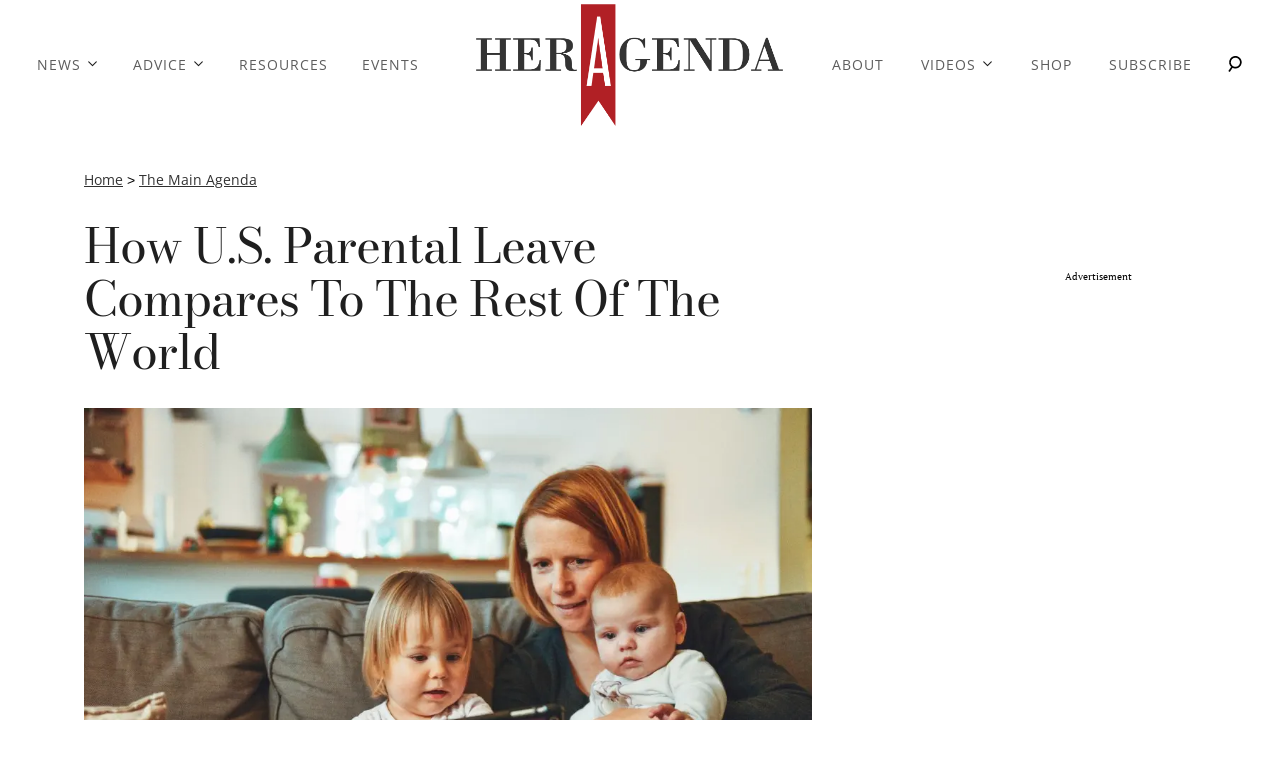

--- FILE ---
content_type: text/html; charset=utf-8
request_url: https://heragenda.com/p/how-u-s-parental-leave-compares-to-the-rest-of-the-world/
body_size: 35937
content:
<!DOCTYPE html><html lang="en-US"><head><meta charSet="utf-8"/><meta name="viewport" content="width=device-width,initial-scale=1,shrink-to-fit=no"/><meta name="theme-color" content="#1F1F1F"/><script src="https://unpkg.com/web-vitals@0.2.4/dist/web-vitals.es5.umd.min.js" defer=""></script><script data-type="lazy" data-src="/consent.js"></script><script>
          window.dataLayer = []
          window.dataLayer.push({
            page_type: 'article',
            post_id: "22599",
            mainCategory: 'The Main Agenda',
            
            author: "Hazel Garcia",
            publishedDate: "13/10/2017",
            revisedDate: "13/10/2017",
            url: "https://heragenda.com/p/how-u-s-parental-leave-compares-to-the-rest-of-the-world/", 
            chartbeat: {"sections":"The Main Agenda","authors":"Hazel Garcia"},
            application_name: 'heragenda'
          })
          setTimeout(function(e){function t(o){i(),o.currentTarget.removeEventListener(o.type,t)}function i(){if(window.gtmDidInit)return!1;window.gtmDidInit=!0,function(o,r,n,a,A){o[a]=o[a]||[],o[a].push({"gtm.start":new Date().getTime(),event:"gtm.js"});var l=r.getElementsByTagName(n)[0],p=r.createElement(n),m=a!="dataLayer"?"&l="+a:"";p.async=!0,p.src="https://www.googletagmanager.com/gtm.js?id="+A+m,l.parentNode.insertBefore(p,l)}(window,document,"script","dataLayer","GTM-N7WWL8J")}document.addEventListener("DOMContentLoaded",()=>{setTimeout(i,e||3500)}),document.addEventListener("scroll",t),document.addEventListener("mousemove",t),document.addEventListener("touchstart",t)}, 1, undefined);
          (function(e){function t({name:i,delta:o,id:r}){e.push({event:"web-vitals",event_category:"Web Vitals",event_action:i,event_value:Math.round(i==="CLS"?o*1e3:o),event_label:r})}addEventListener("DOMContentLoaded",function(){window.webVitals&&(webVitals.getCLS(t),webVitals.getFID(t),webVitals.getLCP(t))})})(window.dataLayer);
        </script><meta name="robots" content="max-snippet:-1, max-image-preview:large, max-video-preview:-1"/><link rel="shortcut icon" href="https://heragenda.com/fabrik-file/favicon.ico"/><link rel="manifest" href="https://heragenda.com/manifest.json"/><link rel="preload" as="font" href="https://fonts.gstatic.com/l/font?kit=[base64]&amp;skey=c7d36872348b59ee&amp;v=v28" crossorigin="anonymous"/><link rel="preload" as="font" href="https://fonts.gstatic.com/l/font?kit=[base64]&amp;skey=c7d36872348b59ee&amp;v=v28" crossorigin="anonymous"/><link rel="preload" as="font" href="https://fonts.gstatic.com/l/font?kit=[base64]&amp;skey=f4820fc03b641f99&amp;v=v28" crossorigin="anonymous"/><link rel="preload" as="font" href="https://fonts.gstatic.com/l/font?kit=[base64]&amp;skey=743457fe2cc29280&amp;v=v44" crossorigin="anonymous"/><link rel="preload" as="font" href="https://fonts.gstatic.com/l/font?kit=[base64]&amp;skey=62c1cbfccc78b4b2&amp;v=v44" crossorigin="anonymous"/><link rel="preload" as="font" href="https://fonts.gstatic.com/l/font?kit=[base64]&amp;skey=62c1cbfccc78b4b2&amp;v=v44" crossorigin="anonymous"/><link rel="preload" as="font" href="https://fonts.gstatic.com/l/font?kit=[base64]&amp;skey=62c1cbfccc78b4b2&amp;v=v44" crossorigin="anonymous"/><link rel="preload" as="font" href="https://fonts.gstatic.com/l/font?kit=[base64]&amp;skey=e37119e9cd703ddf&amp;v=v19" crossorigin="anonymous"/><link rel="canonical" href="https://heragenda.com/p/how-u-s-parental-leave-compares-to-the-rest-of-the-world/"/><title>HER AGENDA — How U.S. Parental Leave Compares To The Rest Of The World</title><meta name="description" content="Her Agenda is a digital media platform bridging the gap between ambition and achievement for millennial women. News, content, and a database of events and resources to help you get started or get to the next level of your career."/><meta name="keywords" content="The Main Agenda"/><meta property="og:site_name" content="Her Agenda"/><meta property="og:title" content="HER AGENDA — How U.S. Parental Leave Compares To The Rest Of The World"/><meta property="og:url" content="https://heragenda.com/p/how-u-s-parental-leave-compares-to-the-rest-of-the-world/"/><meta property="og:description" content="Her Agenda is a digital media platform bridging the gap between ambition and achievement for millennial women. News, content, and a database of events and resources to help you get started or get to the next level of your career."/><meta property="og:type" content="article"/><meta property="og:locale" content="en_US"/><meta property="article:published_time" content="2017-10-13T08:00:25Z"/><meta property="article:modified_time" content="2017-10-13T08:00:25Z"/><meta property="article:author" content="Hazel Garcia"/><meta name="twitter:site" content="@HerAgenda"/><meta name="twitter:card" content="summary_large_image"/><meta name="twitter:title" content="How U.S. Parental Leave Compares To The Rest Of The World"/><meta name="twitter:description" content="Her Agenda is a digital media platform bridging the gap between ambition and achievement for millennial women. News, content, and a database of events and resources to help you get started or get to the next level of your career."/><meta name="twitter:image" content="https://media.heragenda.com/brand-img/8967/1200x628/wp-content/uploads/2017/10/alexander-dummer-150646-1024x683.jpg"/><meta property="twitter:image:alt" content="wp content/uploads///alexander dummer  x"/><meta property="og:image" content="https://media.heragenda.com/brand-img/undefined/1200x628/wp-content/uploads/2017/10/alexander-dummer-150646-1024x683.jpg"/><meta property="og:image:width" content="1200"/><meta property="og:image:height" content="628"/><meta property="og:image:type" content="image/jpeg"/><meta property="og:image:alt" content="wp content/uploads///alexander dummer  x"/><link rel="preconnect" href="https://www.googletagmanager.com" crossorigin="anonymous"/><link rel="preconnect" href="https://haltingbadge.com" crossorigin="anonymous"/><link rel="preconnect" href="https://securepubads.g.doubleclick.net" crossorigin="anonymous"/><link rel="preconnect" href="https://grid.bidswitch.net" crossorigin="anonymous"/><link rel="preconnect" href="https://hbopenbid.pubmatic.com" crossorigin="anonymous"/><link rel="preconnect" href="https://krk.kargo.com" crossorigin="anonymous"/><link rel="preconnect" href="https://tlx.3lift.com" crossorigin="anonymous"/><link rel="preconnect" href="https://htlb.casalemedia.com" crossorigin="anonymous"/><link rel="preconnect" href="https://secure.adnxs.com" crossorigin="anonymous"/><script type="application/ld+json">{"@context":"https://schema.org","@type":"Article","inLanguage":"en-US","articleSection":["The Main Agenda",""],"wordCount":205,"mainEntityOfPage":{"@type":"WebPage","@id":"https://heragenda.com/p/how-u-s-parental-leave-compares-to-the-rest-of-the-world/","url":"https://heragenda.com/p/how-u-s-parental-leave-compares-to-the-rest-of-the-world/"},"headline":"HER AGENDA — How U.S. Parental Leave Compares To The Rest Of The World","datePublished":"2017-10-13T08:00:25Z","dateModified":"2017-10-13T08:00:25Z","author":{"@type":"Person","@id":"https://heragenda.com/a/hazel-garcia/#author","name":"Hazel Garcia","sameAs":"https://heragenda.com/a/hazel-garcia/","description":"","jobTitle":"Journalist","homeLocation":{"@type":"Place"},"alumniOf":[{"@type":"Organization"}]},"publisher":{"@type":"Organization","name":"Her Agenda","logo":{"@type":"ImageObject","url":"https://heragenda.com/fabrik-file/favicon.ico","width":304,"height":41},"url":"https://heragenda.com/","sameAs":["https://twitter.com/HerAgenda","https://www.facebook.com/HerAgenda/","https://www.instagram.com/HERAGENDA/"],"publishingPrinciples":"https://heragenda.com/s/about/"},"description":"Her Agenda is a digital media platform bridging the gap between ambition and achievement for millennial women. News, content, and a database of events and resources to help you get started or get to the next level of your career.","articleBody":"Parental leave is one of the areas the United States falls behind. Unlike many other countries, the U.S. offers no paid leave for new parents. The only option instead of paid parental leave available is the Family and Medical Leave Act. If an employee qualifies, which only 60% of employees do, they can take up to 12 weeks of unpaid leave following the birth of a child or a family emergency.Most parents don’t have the luxury of taking a full 12 weeks off without pay. This leaves most going back to work in just a few weeks or relying on credit cards to help cover bills and expenses. While a few companies and states have taken extra steps to try to make and lessen the gap between FMLA and full parental leave, it still falls short of other countries. Most parents can either earn extra money before they take a leave or find ways to cut expenses.All U.S. employees could benefit from a policy with paid parental leave. Check out the infographic from Investment Zen below to learn more about how the U.S. compares to other countries in terms of parental leave. You’ll learn about what other countries offer and how the U.S. can improve.","image":{"@type":"ImageObject","url":"https://media.heragenda.com/brand-img/undefined/0x0/wp-content/uploads/2017/10/alexander-dummer-150646-1024x683.jpg","width":2160,"height":1131}}</script><script type="application/ld+json">{"@context":"https://schema.org","@type":["NewsArticle"],"articleSection":["The Main Agenda",""],"mainEntityOfPage":{"@type":"WebPage","@id":"https://heragenda.com/p/how-u-s-parental-leave-compares-to-the-rest-of-the-world/"},"headline":"HER AGENDA — How U.S. Parental Leave Compares To The Rest Of The World","datePublished":"2017-10-13T08:00:25Z","dateModified":"2017-10-13T08:00:25Z","author":{"@type":"Person","@id":"https://heragenda.com/a/hazel-garcia/#author","name":"Hazel Garcia","sameAs":"https://heragenda.com/a/hazel-garcia/","description":"","jobTitle":"Journalist"},"publisher":{"@type":"Organization","name":"Her Agenda","logo":{"@type":"ImageObject","url":"https://heragenda.com/fabrik-file/favicon.ico"},"url":"https://heragenda.com/"},"description":"Her Agenda is a digital media platform bridging the gap between ambition and achievement for millennial women. News, content, and a database of events and resources to help you get started or get to the next level of your career.","articleBody":"Parental leave is one of the areas the United States falls behind. Unlike many other countries, the U.S. offers no paid leave for new parents. The only option instead of paid parental leave available is the Family and Medical Leave Act. If an employee qualifies, which only 60% of employees do, they can take up to 12 weeks of unpaid leave following the birth of a child or a family emergency.Most parents don’t have the luxury of taking a full 12 weeks off without pay. This leaves most going back to work in just a few weeks or relying on credit cards to help cover bills and expenses. While a few companies and states have taken extra steps to try to make and lessen the gap between FMLA and full parental leave, it still falls short of other countries. Most parents can either earn extra money before they take a leave or find ways to cut expenses.All U.S. employees could benefit from a policy with paid parental leave. Check out the infographic from Investment Zen below to learn more about how the U.S. compares to other countries in terms of parental leave. You’ll learn about what other countries offer and how the U.S. can improve.","image":{"@type":"ImageObject","url":"https://media.heragenda.com/brand-img/undefined/0x0/wp-content/uploads/2017/10/alexander-dummer-150646-1024x683.jpg","width":2160,"height":1131}}</script><script type="application/ld+json">{"@context":"https://schema.org","@type":"BreadcrumbList","itemListElement":[{"@type":"ListItem","position":1,"item":{"@type":"WebPage","@id":"https://heragenda.com/#home","name":"Home"}},{"@type":"ListItem","position":2,"item":{"@type":"WebPage","@id":"https://heragenda.com/news/","name":"The Main Agenda"}},{"@type":"ListItem","position":3,"item":{"@type":"WebPage","@id":"https://heragenda.com/p/how-u-s-parental-leave-compares-to-the-rest-of-the-world/","name":"How U.S. Parental Leave Compares To The Rest Of The World"}}]}</script><link rel="alternate" type="application/rss+xml" href="https://heragenda.com/rss/"/><script id="jwp-script" defer="" src="https://content.jwplatform.com/libraries/m6X1NNuo.js"></script><style>.jw-flag-floating .jw-wrapper{top: 150px !important; right: 30px !important; width: 60% !important; margin: unset !important; left: unset !important; bottom: unset !important;}</style><script src="https://63247051d5e3d84e02066035.static.mel-cloud212.com/-/stats/main.js" async=""></script><script async="" data-id="101498937" src="/98a4e5a55b3ae5c39.js"></script><noscript><p><img width="1" height="1" src="/f6d385746345eebc3"/></p></noscript><style>@font-face {
  font-family: 'Bodoni Moda';
  font-style: italic;
  font-weight: 400;
  font-display: optional;
  src: url(https://fonts.gstatic.com/l/font?kit=[base64]&skey=c7d36872348b59ee&v=v28) format('truetype');
}
@font-face {
  font-family: 'Bodoni Moda';
  font-style: italic;
  font-weight: 800;
  font-display: optional;
  src: url(https://fonts.gstatic.com/l/font?kit=[base64]&skey=c7d36872348b59ee&v=v28) format('truetype');
}
@font-face {
  font-family: 'Bodoni Moda';
  font-style: normal;
  font-weight: 400;
  font-display: optional;
  src: url(https://fonts.gstatic.com/l/font?kit=[base64]&skey=f4820fc03b641f99&v=v28) format('truetype');
}
@font-face {
  font-family: 'Open Sans';
  font-style: italic;
  font-weight: 400;
  font-stretch: normal;
  font-display: optional;
  src: url(https://fonts.gstatic.com/l/font?kit=[base64]&skey=743457fe2cc29280&v=v44) format('truetype');
}
@font-face {
  font-family: 'Open Sans';
  font-style: normal;
  font-weight: 400;
  font-stretch: normal;
  font-display: optional;
  src: url(https://fonts.gstatic.com/l/font?kit=[base64]&skey=62c1cbfccc78b4b2&v=v44) format('truetype');
}
@font-face {
  font-family: 'Open Sans';
  font-style: normal;
  font-weight: 700;
  font-stretch: normal;
  font-display: optional;
  src: url(https://fonts.gstatic.com/l/font?kit=[base64]&skey=62c1cbfccc78b4b2&v=v44) format('truetype');
}
@font-face {
  font-family: 'Open Sans';
  font-style: normal;
  font-weight: 800;
  font-stretch: normal;
  font-display: optional;
  src: url(https://fonts.gstatic.com/l/font?kit=[base64]&skey=62c1cbfccc78b4b2&v=v44) format('truetype');
}
@font-face {
  font-family: 'PT Serif';
  font-style: normal;
  font-weight: 400;
  font-display: optional;
  src: url(https://fonts.gstatic.com/l/font?kit=[base64]&skey=e37119e9cd703ddf&v=v19) format('truetype');
}
</style><style>
*, *:before, *:after, ::placeholder {
  box-sizing: border-box;
}
body {
  margin: 0;
  padding: 0;
  color: #1F1F1F;
  font-family: 'Open Sans', -apple-system, BlinkMacSystemFont, 'Segoe UI', 'Roboto', 'Oxygen', 'Ubuntu', 'Cantarell', 'Fira Sans', 'Droid Sans', 'Helvetica Neue', sans-serif;
  -webkit-font-smoothing: antialiased;
  -moz-osx-font-smoothing: grayscale;
}
img[data-src] {
  display: none;
}
.dzcxBc svg{height:13px;margin-left:5px;color:#1f1f1f}/*!sc*/@media(max-width:989px){.dzcxBc{display:-webkit-box;display:-webkit-flex;display:-ms-flexbox;display:flex;-webkit-flex-direction:column;-ms-flex-direction:column;flex-direction:column;-webkit-box-pack:center;-webkit-justify-content:center;-ms-flex-pack:center;justify-content:center;-webkit-align-items:flex-start;-webkit-box-align:flex-start;-ms-flex-align:flex-start;align-items:flex-start}.dzcxBc:hover ul{display:-webkit-box;display:-webkit-flex;display:-ms-flexbox;display:flex}.dzcxBc ul{display:none;padding:0;-webkit-flex-direction:column;-ms-flex-direction:column;flex-direction:column;-webkit-box-pack:center;-webkit-justify-content:center;-ms-flex-pack:center;justify-content:center;-webkit-align-items:flex-start;-webkit-box-align:flex-start;-ms-flex-align:flex-start;align-items:flex-start}.dzcxBc ul.active{display:-webkit-box;display:-webkit-flex;display:-ms-flexbox;display:flex}.dzcxBc ul.inactive{display:none}.dzcxBc .sc-fFSRdu a{color:#000;font-size:13px;padding-left:25px;border-bottom:0}.dzcxBc .spotlight-marker{font-size:13px;font-weight:bold;color:#000;list-style:none;padding:10px 0 10px 25px;text-transform:uppercase;-webkit-text-decoration:underline;text-decoration:underline}}/*!sc*/@media(min-width:990px){.dzcxBc{position:relative;display:-webkit-box;display:-webkit-flex;display:-ms-flexbox;display:flex;-webkit-align-items:center;-webkit-box-align:center;-ms-flex-align:center;align-items:center;-webkit-box-pack:center;-webkit-justify-content:center;-ms-flex-pack:center;justify-content:center}.dzcxBc ul{display:none;position:absolute;left:0;top:75px;background:#fff;padding:0 10px;z-index:9999;border:1px solid #ddd;border-top:0}.dzcxBc:hover ul{display:inline}.dzcxBc .sc-fFSRdu{display:-webkit-box;display:-webkit-flex;display:-ms-flexbox;display:flex;width:100%;white-space:nowrap}.dzcxBc .sc-fFSRdu:last-child{border-top:1px solid #ddd}.dzcxBc .sc-fFSRdu:last-child a{font-size:10px}.dzcxBc .sc-fFSRdu a{color:#000;border:0;font-size:13px;min-width:200px;padding:10px 0}.dzcxBc .spotlight-marker{font-size:13px;font-weight:bold;color:#000;list-style:none;padding:5px 0;text-transform:uppercase;-webkit-text-decoration:underline;text-decoration:underline}}/*!sc*/data-styled.g4[id="sc-hKFyIo"]{content:"dzcxBc,"}/*!sc*/.htLRdL{display:-webkit-box !important;display:-webkit-flex !important;display:-ms-flexbox !important;display:flex !important}/*!sc*/data-styled.g5[id="sc-eCApGN"]{content:"htLRdL,"}/*!sc*/.dIuJFT{background:#424242;opacity:.75;visibility:hidden}/*!sc*/data-styled.g6[id="sc-jSFkmK"]{content:"dIuJFT,"}/*!sc*/.fWATOy{position:absolute;right:unset;left:unset;top:unset}/*!sc*/data-styled.g7[id="sc-gKAblj"]{content:"fWATOy,"}/*!sc*/.knnrxv{opacity:0;position:absolute}/*!sc*/data-styled.g8[id="sc-iCoHVE"]{content:"knnrxv,"}/*!sc*/.dAHnJY{display:block;height:21px;width:35px;z-index:2;display:-webkit-box;display:-webkit-flex;display:-ms-flexbox;display:flex;-webkit-flex-direction:column;-ms-flex-direction:column;flex-direction:column;-webkit-box-pack:justify;-webkit-justify-content:space-between;-ms-flex-pack:justify;justify-content:space-between}/*!sc*/data-styled.g9[id="sc-fujyUd"]{content:"dAHnJY,"}/*!sc*/.hGsTSc{display:block;height:2px;width:100%;border-radius:10px;background:#b02024}/*!sc*/.hGsTSc:nth-child(1){-webkit-transform-origin:0 0;-ms-transform-origin:0 0;transform-origin:0 0;-webkit-transition:-webkit-transform .4s ease-in-out;-webkit-transition:transform .4s ease-in-out;transition:transform .4s ease-in-out}/*!sc*/.hGsTSc:nth-child(2){-webkit-transition:-webkit-transform .2s ease-in-out;-webkit-transition:transform .2s ease-in-out;transition:transform .2s ease-in-out}/*!sc*/.hGsTSc:nth-child(3){-webkit-transform-origin:0 100%;-ms-transform-origin:0 100%;transform-origin:0 100%;-webkit-transition:-webkit-transform .4s ease-in-out;-webkit-transition:transform .4s ease-in-out;transition:transform .4s ease-in-out}/*!sc*/data-styled.g10[id="sc-pNWxx"]{content:"hGsTSc,"}/*!sc*/.jShPSx{position:fixed;left:0;top:0;-webkit-transform:translate(-150%);-ms-transform:translate(-150%);transform:translate(-150%);-webkit-transition:-webkit-transform .5s ease-in-out;-webkit-transition:transform .5s ease-in-out;transition:transform .5s ease-in-out;width:70%}/*!sc*/@media(min-width:989px){.jShPSx{width:100%}}/*!sc*/data-styled.g11[id="sc-jrsJCI"]{content:"jShPSx,"}/*!sc*/.bcxYtT{position:absolute;top:0;left:0;height:100%;width:100%;z-index:6;opacity:0;cursor:pointer}/*!sc*/.bcxYtT:checked ~ .sc-jrsJCI{-webkit-transform:translateX(0);-ms-transform:translateX(0);transform:translateX(0)}/*!sc*/.bcxYtT:checked ~ .sc-jSFkmK{visibility:visible;z-index:5;position:fixed;top:80px;left:0;width:100%;height:100%}/*!sc*/.bcxYtT:checked ~ .sc-fujyUd>.sc-pNWxx:nth-child(1){-webkit-transform:rotate(35deg);-ms-transform:rotate(35deg);transform:rotate(35deg)}/*!sc*/.bcxYtT:checked ~ .sc-fujyUd>.sc-pNWxx:nth-child(2){-webkit-transform:scaleY(0);-ms-transform:scaleY(0);transform:scaleY(0)}/*!sc*/.bcxYtT:checked ~ .sc-fujyUd>.sc-pNWxx:nth-child(3){-webkit-transform:rotate(-35deg);-ms-transform:rotate(-35deg);transform:rotate(-35deg)}/*!sc*/@media(max-width:989px){.bcxYtT:checked{position:fixed;top:0;left:0;width:100%;height:100%}.bcxYtT:checked ~ .sc-jrsJCI{z-index:7}}/*!sc*/data-styled.g12[id="sc-kEqYlL"]{content:"bcxYtT,"}/*!sc*/.gfcIZQ{width:50px;height:100%;position:relative}/*!sc*/.gfcIZQ>.sc-gKAblj{width:100%;height:100%;display:-webkit-box;display:-webkit-flex;display:-ms-flexbox;display:flex;-webkit-box-pack:center;-webkit-justify-content:center;-ms-flex-pack:center;justify-content:center;-webkit-align-items:center;-webkit-box-align:center;-ms-flex-align:center;align-items:center}/*!sc*/data-styled.g13[id="sc-iqAbSa"]{content:"gfcIZQ,"}/*!sc*/.gVbrNW.gVbrNW.gVbrNW{margin:0;padding:0 15px;font-size:14px;text-align:left}/*!sc*/.gVbrNW.gVbrNW.gVbrNW>a{color:#333;-webkit-text-decoration:underline;text-decoration:underline;-webkit-text-decoration-color:#303030;text-decoration-color:#303030;-webkit-transition:color .25s ease-in-out,background .25s ease-in-out;transition:color .25s ease-in-out,background .25s ease-in-out;font-weight:normal}/*!sc*/.gVbrNW.gVbrNW.gVbrNW>a:hover{color:white;background:#303030}/*!sc*/@media(min-width:990px){.gVbrNW.gVbrNW.gVbrNW{padding:0}}/*!sc*/data-styled.g14[id="sc-crzoUp"]{content:"gVbrNW,"}/*!sc*/.elSdvJ{background:#1f1f1f;display:-webkit-box;display:-webkit-flex;display:-ms-flexbox;display:flex;-webkit-flex-direction:column;-ms-flex-direction:column;flex-direction:column;-webkit-align-items:center;-webkit-box-align:center;-ms-flex-align:center;align-items:center;-webkit-box-pack:center;-webkit-justify-content:center;-ms-flex-pack:center;justify-content:center;padding:30px}/*!sc*/.elSdvJ>div{max-width:1320px}/*!sc*/.elSdvJ .socials{color:white;display:grid;grid-template-columns:1fr 1fr 1fr 1fr 1fr;gap:60px}/*!sc*/.elSdvJ .socials img,.elSdvJ .socials svg{height:40px;width:auto}/*!sc*/@media(max-width:989px){.elSdvJ .socials{gap:15px}.elSdvJ .socials img{height:30px}}/*!sc*/.elSdvJ .logo-container{margin:30px 0;display:-webkit-box;display:-webkit-flex;display:-ms-flexbox;display:flex;-webkit-box-pack:center;-webkit-justify-content:center;-ms-flex-pack:center;justify-content:center}/*!sc*/.elSdvJ .logo-container img{height:158px}/*!sc*/@media(max-width:989px){.elSdvJ .logo-container img{height:100px;width:253px}}/*!sc*/.elSdvJ .pages ul{display:grid;grid-template-columns:1fr 1fr 1fr 1fr 1fr;gap:50px;padding:0}/*!sc*/.elSdvJ .pages li{list-style:none;text-align:center}/*!sc*/.elSdvJ .pages li a{color:white;-webkit-text-decoration:none;text-decoration:none;text-transform:uppercase;font-size:12px}/*!sc*/@media(max-width:989px){.elSdvJ .pages ul{display:-webkit-box;display:-webkit-flex;display:-ms-flexbox;display:flex;-webkit-flex-direction:column;-ms-flex-direction:column;flex-direction:column;-webkit-align-items:center;-webkit-box-align:center;-ms-flex-align:center;align-items:center;-webkit-box-pack:center;-webkit-justify-content:center;-ms-flex-pack:center;justify-content:center}.elSdvJ .pages ul li{font-size:12px}}/*!sc*/.elSdvJ .privacy-links{margin-top:30px;text-align:center}/*!sc*/.elSdvJ .privacy-links a{-webkit-transition:opacity .25s ease-in-out;transition:opacity .25s ease-in-out}/*!sc*/.elSdvJ .privacy-links a:hover{opacity:.8}/*!sc*/.elSdvJ .badges{margin-top:30px;display:grid;grid-template-columns:repeat(2,1fr);gap:50px}/*!sc*/.elSdvJ .badges img{height:50px;width:auto}/*!sc*/@media(max-width:989px){.elSdvJ .badges img{height:50px}}/*!sc*/.elSdvJ .copyright{margin-top:50px;padding:0 80px;text-align:center}/*!sc*/.elSdvJ .copyright a{color:inherit}/*!sc*/.elSdvJ .copyright p{color:white;font-size:14px}/*!sc*/@media(max-width:989px){.elSdvJ .copyright{padding:0 30px}}/*!sc*/data-styled.g17[id="sc-ksluoS"]{content:"elSdvJ,"}/*!sc*/.kFTQwK{margin:0;padding:0;white-space:nowrap}/*!sc*/@media(min-width:990px){.kFTQwK{text-align:center;background:#fff}}/*!sc*/data-styled.g19[id="sc-fnVYJo"]{content:"kFTQwK,"}/*!sc*/.fdffTR{display:-webkit-box;display:-webkit-flex;display:-ms-flexbox;display:flex;-webkit-align-items:center;-webkit-box-align:center;-ms-flex-align:center;align-items:center;cursor:pointer}/*!sc*/@media(max-width:989px){.fdffTR{-webkit-align-items:flex-start;-webkit-box-align:flex-start;-ms-flex-align:flex-start;align-items:flex-start}.fdffTR:last-child{padding-bottom:30px}}/*!sc*/data-styled.g20[id="sc-fFSRdu"]{content:"fdffTR,"}/*!sc*/.hbtFpK{display:block;padding:10px 17px;font-size:16px;font-weight:400;line-height:16px;color:#5d5d5d;background:inherit;-webkit-text-decoration:none;text-decoration:none;-webkit-letter-spacing:1px;-moz-letter-spacing:1px;-ms-letter-spacing:1px;letter-spacing:1px}/*!sc*/.hbtFpK:hover,.hbtFpK:focus{color:inherit;-webkit-text-decoration:underline;text-decoration:underline;-webkit-transition:color .25s ease-in-out,background .25s ease-in-out;transition:color .25s ease-in-out,background .25s ease-in-out}/*!sc*/@media(max-width:659px){.hbtFpK:hover,.hbtFpK:focus{background:#f0f0f0}}/*!sc*/@media(max-width:990px){.hbtFpK{border-bottom:1px solid #000}}/*!sc*/@media(min-width:640px){.hbtFpK{font-size:14px;text-transform:uppercase}}/*!sc*/data-styled.g21[id="sc-bkbjAj"]{content:"hbtFpK,"}/*!sc*/.iSPPGk{display:inline-block;vertical-align:top;position:relative;z-index:10000;margin-left:10px}/*!sc*/data-styled.g22[id="sc-iemXMA"]{content:"iSPPGk,"}/*!sc*/.fUbBAh{display:inline-block;vertical-align:top;max-width:100%;object-fit:contain}/*!sc*/data-styled.g23[id="sc-dIvqjp"]{content:"fUbBAh,"}/*!sc*/.dNFTPu{font-family:'Open Sans';display:-webkit-box;display:-webkit-flex;display:-ms-flexbox;display:flex;-webkit-flex-direction:column;-ms-flex-direction:column;flex-direction:column;-webkit-box-pack:start;-webkit-justify-content:flex-start;-ms-flex-pack:start;justify-content:flex-start;padding:0 20px}/*!sc*/.dNFTPu .desktopOnly{display:none}/*!sc*/.dNFTPu .navLogo{display:none}/*!sc*/.dNFTPu>.sc-fFSRdu{display:none}/*!sc*/.dNFTPu img{height:130px;width:auto}/*!sc*/.dNFTPu .sc-hHEjAm{display:-webkit-box;display:-webkit-flex;display:-ms-flexbox;display:flex;-webkit-flex:0;-ms-flex:0;flex:0}/*!sc*/@media(min-width:990px){.dNFTPu{-webkit-flex-direction:row;-ms-flex-direction:row;flex-direction:row;white-space:normal}.dNFTPu>.menu-left{-webkit-flex:1;-ms-flex:1;flex:1;display:-webkit-box;display:-webkit-flex;display:-ms-flexbox;display:flex;-webkit-box-pack:space-around;-webkit-justify-content:space-around;-ms-flex-pack:space-around;justify-content:space-around}.dNFTPu>.menu-right{-webkit-flex:1;-ms-flex:1;flex:1;display:-webkit-box;display:-webkit-flex;display:-ms-flexbox;display:flex;-webkit-box-pack:space-around;-webkit-justify-content:space-around;-ms-flex-pack:space-around;justify-content:space-around}.dNFTPu>.sc-fFSRdu{display:block;-webkit-flex:0.8;-ms-flex:0.8;flex:0.8;padding:0 30px}.dNFTPu>.sc-hHEjAm{padding:0;-webkit-flex:0;-ms-flex:0;flex:0;display:-webkit-box;display:-webkit-flex;display:-ms-flexbox;display:flex}.dNFTPu .desktopOnly{display:block;z-index:20001;position:relative}.dNFTPu .navLogo{position:relative;display:block !important;object-fit:contain;height:149px;width:200px;z-index:20001}}/*!sc*//*!sc*/data-styled.g25[id="sc-dlMBXb"]{content:"dNFTPu,"}/*!sc*/.jpcbJh{width:100%;height:80px;padding:10px 0;border-bottom:1px solid #000;background:#fff}/*!sc*/.jpcbJh .navLineLeft{display:none}/*!sc*/.jpcbJh .navLineRight{display:none}/*!sc*/.jpcbJh img{display:block}/*!sc*/.jpcbJh .headerTop{display:none}/*!sc*/@media(min-width:990px){.jpcbJh{height:140px;border-bottom:0}.jpcbJh .navLineLeft{position:absolute;top:145px;left:0;display:block;width:40%;height:1px;background:#000;z-index:10000}.jpcbJh .navLineRight{position:absolute;top:145px;right:0;display:block;width:42%;height:1px;background:#000;z-index:10000}.jpcbJh .mobile-logo{display:none}.jpcbJh .headerTop{display:-webkit-box;display:-webkit-flex;display:-ms-flexbox;display:flex;-webkit-box-pack:justify;-webkit-justify-content:space-between;-ms-flex-pack:justify;justify-content:space-between;position:relative;padding:0}.jpcbJh .headerTop .headerSubscribe{width:300px;display:-webkit-box;display:-webkit-flex;display:-ms-flexbox;display:flex;-webkit-align-items:center;-webkit-box-align:center;-ms-flex-align:center;align-items:center;margin-top:40px;padding-left:20px;z-index:10000}.jpcbJh .headerTop .headerSubscribe .mobile-logo{display:block}.jpcbJh .headerTop .headerSubscribe #mc_embed_signup{border-bottom:1px solid #000}.jpcbJh .headerTop .headerSubscribe p{color:#fff;font-weight:700}.jpcbJh .headerTop .headerSubscribe .hiddenInput{position:absolute;left:-5000px}.jpcbJh .headerTop .headerSubscribe .response{display:none}.jpcbJh .headerTop .headerSubscribe p{color:#fff;font-size:16px;font-weight:700;padding:0;text-transform:uppercase;margin:0 0 14px 0}.jpcbJh .headerTop .headerSubscribe .mc-field-group{display:-webkit-box;display:-webkit-flex;display:-ms-flexbox;display:flex;-webkit-align-items:center;-webkit-box-align:center;-ms-flex-align:center;align-items:center;margin-bottom:3px}.jpcbJh .headerTop .headerSubscribe label{font-size:18px;font-weight:700;margin-right:8px;white-space:nowrap}.jpcbJh .headerTop .headerSubscribe input.email{background:#fff;color:#000;font-weight:500;border:0;border-radius:0;height:18px;margin-right:10px;font-size:14px}.jpcbJh .headerTop .headerSubscribe input.submit{background:#fff;color:#000;font-weight:700;cursor:pointer;border-radius:0;border:0;height:18px;font-size:18px}.jpcbJh .headerTop .headerSubscribe input{height:18px}.jpcbJh .headerTop .headerSubscribe input:focus{outline:0}.jpcbJh .headerTop .headerSocial{width:300px;display:-webkit-box;display:-webkit-flex;display:-ms-flexbox;display:flex;-webkit-flex-direction:row;-ms-flex-direction:row;flex-direction:row;-webkit-align-items:flex-end;-webkit-box-align:flex-end;-ms-flex-align:flex-end;align-items:flex-end;-webkit-box-pack:end;-webkit-justify-content:flex-end;-ms-flex-pack:end;justify-content:flex-end;padding-right:20px;z-index:10000}.jpcbJh .headerTop .headerSocial a{color:#000}.jpcbJh .headerTop .headerSocial img{display:block;fill:#000;height:17px;width:17px}}/*!sc*/@media(max-width:989px){.jpcbJh{display:none}}/*!sc*/data-styled.g26[id="sc-kfYqjs"]{content:"jpcbJh,"}/*!sc*/.efpGaJ{position:relative;z-index:9999;background:#fff;position:absolute;top:0;width:100%;padding-bottom:20px}/*!sc*/data-styled.g27[id="sc-fKgIGh"]{content:"efpGaJ,"}/*!sc*/.kQzQQm{height:80px;background:white;display:-webkit-box;display:-webkit-flex;display:-ms-flexbox;display:flex;-webkit-box-pack:justify;-webkit-justify-content:space-between;-ms-flex-pack:justify;justify-content:space-between;-webkit-align-items:center;-webkit-box-align:center;-ms-flex-align:center;align-items:center}/*!sc*/@media(min-width:990px){.kQzQQm{display:none}}/*!sc*/data-styled.g28[id="sc-bCwgka"]{content:"kQzQQm,"}/*!sc*/.gSkynp{position:relative;z-index:9999;background:#fff;margin-top:80px;padding-top:15px}/*!sc*/data-styled.g29[id="sc-iwaifL"]{content:"gSkynp,"}/*!sc*/.caQbbb{padding:0 20px}/*!sc*/data-styled.g30[id="sc-cxNIbT"]{content:"caQbbb,"}/*!sc*/.blnjyP{max-width:1320px;margin:0 auto;font-family:'PT Serif',sans-serif;font-size:18px;color:#171717}/*!sc*/.blnjyP h1,.blnjyP h2,.blnjyP h3,.blnjyP h4,.blnjyP h5,.blnjyP h6{font-family:'Bodoni Moda',sans-serif;color:#1f1f1f}/*!sc*/.blnjyP h4{font-size:18px;font-weight:bold}/*!sc*/.blnjyP .italic{font-style:italic}/*!sc*/data-styled.g32[id="sc-iJCRLp"]{content:"blnjyP,"}/*!sc*/.oPqrM{position:-webkit-sticky;position:-webkit-sticky;position:sticky;top:0;z-index:9998}/*!sc*/data-styled.g33[id="sc-giAqnE"]{content:"oPqrM,"}/*!sc*/.dvEEhY{padding:0;-webkit-flex-direction:column;-ms-flex-direction:column;flex-direction:column;-webkit-align-items:center;-webkit-box-align:center;-ms-flex-align:center;align-items:center;-webkit-box-pack:center;-webkit-justify-content:center;-ms-flex-pack:center;justify-content:center}/*!sc*/data-styled.g34[id="sc-ezzayL"]{content:"dvEEhY,"}/*!sc*/.hVHIbw{position:relative;background:#fff;color:#030303;min-height:calc(100vh - 80px);max-width:100%}/*!sc*/.hVHIbw a{color:#000;-webkit-text-decoration:none;text-decoration:none;-webkit-transition:color .25s ease-in-out,background .25s ease-in-out;transition:color .25s ease-in-out,background .25s ease-in-out}/*!sc*/.hVHIbw a:hover{color:#707070}/*!sc*/.hVHIbw>main{position:relative;padding-bottom:30px;max-width:100%}/*!sc*/@media(min-width:640px) and (max-width:989px){.hVHIbw>main{overflow-x:hidden}}/*!sc*//*!sc*/.hVHIbw>main.loading:before,.hVHIbw>main.timedOut:before{content:'';position:absolute;top:100%;left:15px;right:15px;height:1px;background:#b02024}/*!sc*/.hVHIbw>main.loading:after,.hVHIbw>main.timedOut:after{content:'Loading';position:absolute;top:100%;left:15px;right:15px;padding-top:15px;font-size:17px;font-weight:400;text-align:center;text-transform:uppercase;color:#1b1b1b}/*!sc*/.hVHIbw>main.timedOut:after{content:'Timed Out'}/*!sc*/@media(min-width:990px){.hVHIbw>main{display:table-cell;vertical-align:top;padding-top:30px}}/*!sc*/@media(min-width:1280px){.hVHIbw{margin:0 auto}}/*!sc*/data-styled.g35[id="sc-bYwzba"]{content:"hVHIbw,"}/*!sc*/.cEFmYS{margin:0;display:-webkit-box;display:-webkit-flex;display:-ms-flexbox;display:flex;-webkit-box-pack:center;-webkit-justify-content:center;-ms-flex-pack:center;justify-content:center;position:relative;z-index:1}/*!sc*/data-styled.g37[id="sc-iklIKw"]{content:"cEFmYS,"}/*!sc*/.JtDPd{width:100%;max-width:1200px}/*!sc*/.eJqomv{width:100%;max-width:54px}/*!sc*/.gTkuYo{width:100%;max-width:640px}/*!sc*/data-styled.g38[id="sc-jJMGHv"]{content:"JtDPd,eJqomv,gTkuYo,"}/*!sc*/.leZLgS{position:relative;overflow:hidden;width:100%;padding-top:52.36%}/*!sc*/.gPgsuF{position:relative;overflow:hidden;width:100%;padding-top:909.09%}/*!sc*/data-styled.g39[id="sc-hiKfjK"]{content:"leZLgS,gPgsuF,"}/*!sc*/.hjNMtM{display:block;line-height:0;width:100%;max-width:1200px;position:absolute;top:0;left:0;object-fit:cover;object-position:50% 50%;height:100%}/*!sc*/.dLnCSW{display:block;line-height:0;width:100%;max-width:54px;position:absolute;top:0;left:0;object-fit:cover;object-position:50% 50%;height:100%}/*!sc*/.hFfcmJ{display:block;line-height:0;width:100%;max-width:640px;position:absolute;top:0;left:0;object-fit:cover;object-position:50% 50%;height:100%}/*!sc*/data-styled.g40[id="sc-gXfWUo"]{content:"hjNMtM,dLnCSW,hFfcmJ,"}/*!sc*/.jtftyQ{position:fixed;top:0;left:0;width:100%;height:100%;-webkit-box-pack:center;-webkit-justify-content:center;-ms-flex-pack:center;justify-content:center;-webkit-align-items:center;-webkit-box-align:center;-ms-flex-align:center;align-items:center;background:rgba(0,0,0,0.3);z-index:0;opacity:0;-webkit-transition:opacity .3s;transition:opacity .3s;pointer-events:none;display:none}/*!sc*/.jtftyQ.visible{display:-webkit-box;display:-webkit-flex;display:-ms-flexbox;display:flex;z-index:9999;opacity:1}/*!sc*/data-styled.g43[id="sc-jcwofb"]{content:"jtftyQ,"}/*!sc*/.dpbdIG{position:absolute;top:-40px;right:0;height:30px;width:30px;color:white;cursor:pointer}/*!sc*/data-styled.g44[id="sc-carGAA"]{content:"dpbdIG,"}/*!sc*/.dRKSjR{height:280px;width:374px;background:white;position:relative;margin:30px;pointer-events:auto}/*!sc*/@media(max-width:415px){.dRKSjR{height:200px;width:300px;margin:0}}/*!sc*/data-styled.g45[id="sc-iTVIwl"]{content:"dRKSjR,"}/*!sc*/.hChpCv{display:-webkit-box;display:-webkit-flex;display:-ms-flexbox;display:flex;-webkit-flex-direction:column;-ms-flex-direction:column;flex-direction:column;-webkit-align-items:center;-webkit-box-align:center;-ms-flex-align:center;align-items:center;-webkit-box-pack:center;-webkit-justify-content:center;-ms-flex-pack:center;justify-content:center;height:unset}/*!sc*/.hChpCv img{height:100%;width:100%;object-fit:contain;background-repeat:no-repeat;background-position:center}/*!sc*/.hChpCv>h2{font-size:50px;margin:0;font-weight:700}/*!sc*/.hChpCv>p{font-size:23px;text-align:center;margin:0 30px;font-weight:600;-webkit-letter-spacing:0;-moz-letter-spacing:0;-ms-letter-spacing:0;letter-spacing:0;line-height:22px}/*!sc*/data-styled.g46[id="sc-iBzFoy"]{content:"hChpCv,"}/*!sc*/.fSMoZz{display:-webkit-box;display:-webkit-flex;display:-ms-flexbox;display:flex;-webkit-align-items:center;-webkit-box-align:center;-ms-flex-align:center;align-items:center;-webkit-box-pack:center;-webkit-justify-content:center;-ms-flex-pack:center;justify-content:center;height:100%;-webkit-align-items:flex-end;-webkit-box-align:flex-end;-ms-flex-align:flex-end;align-items:flex-end;background-image:url(/fabrik-file/popup-banner.png);background-size:100% 100%;background-repeat:no-repeat;background-position:center}/*!sc*/.fSMoZz img{height:100%;width:100%;object-fit:contain;background-repeat:no-repeat;background-position:center}/*!sc*/.fSMoZz>h2{font-size:50px;margin:0;font-weight:700}/*!sc*/.fSMoZz>p{font-size:23px;text-align:center;margin:0 30px;font-weight:600;-webkit-letter-spacing:0;-moz-letter-spacing:0;-ms-letter-spacing:0;letter-spacing:0;line-height:22px}/*!sc*/data-styled.g47[id="sc-efHXLn"]{content:"fSMoZz,"}/*!sc*/.exOFdF{display:-webkit-box;display:-webkit-flex;display:-ms-flexbox;display:flex;-webkit-align-items:center;-webkit-box-align:center;-ms-flex-align:center;align-items:center;width:100%;-webkit-box-pack:center;-webkit-justify-content:center;-ms-flex-pack:center;justify-content:center;margin-bottom:4%}/*!sc*/@media(max-width:415px){.exOFdF{margin-bottom:2%;width:80%}}/*!sc*/.exOFdF>input{height:30px;width:60%;padding-left:10px;border-top-left-radius:5px;border-bottom-left-radius:5px;border:1px solid lightgray}/*!sc*/.exOFdF>input:focus{outline-width:0}/*!sc*/data-styled.g48[id="sc-cTJmaU"]{content:"exOFdF,"}/*!sc*/.fCQiqA{background:#e4e0e3;border-top-right-radius:5px;border-bottom-right-radius:5px;height:30px;display:-webkit-box;display:-webkit-flex;display:-ms-flexbox;display:flex;-webkit-align-items:center;-webkit-box-align:center;-ms-flex-align:center;align-items:center;padding-right:15px;padding-left:15px;color:black;font-weight:bold;font-size:14px;-webkit-letter-spacing:1px;-moz-letter-spacing:1px;-ms-letter-spacing:1px;letter-spacing:1px;cursor:pointer}/*!sc*/data-styled.g49[id="sc-jNnnWF"]{content:"fCQiqA,"}/*!sc*/.bSfyYE{display:block;padding:5px 0 10px;margin:0 15px;font-family:'Open Sans',sans-serif;font-weight:400;font-size:10px;line-height:10px;-webkit-letter-spacing:1px;-moz-letter-spacing:1px;-ms-letter-spacing:1px;letter-spacing:1px;text-align:left;text-transform:none;border-bottom:1px solid #f6f6f6;min-height:26px;display:-webkit-box;display:-webkit-flex;display:-ms-flexbox;display:flex;-webkit-flex-direction:column-reverse;-ms-flex-direction:column-reverse;flex-direction:column-reverse}/*!sc*/@media(min-width:990px){.bSfyYE{margin:0}}/*!sc*/.bSfyYE>a,.bSfyYE>span{font-size:11px;line-height:1.1rem;text-transform:uppercase;-webkit-text-decoration:none;text-decoration:none;-webkit-transition:color .25s ease-in-out;transition:color .25s ease-in-out}/*!sc*/@media(min-width:639px){.bSfyYE>a,.bSfyYE>span{font-size:12px;line-height:1.2rem}}/*!sc*/.bSfyYE>a:hover{color:#333;background:transparent}/*!sc*/.bSfyYE>p{font-size:11px;font-family:Quicksand,sans-serif;line-height:1rem;margin:0 0 8px 0}/*!sc*/@media(min-width:639px){.bSfyYE>p{font-size:14px;line-height:1.2rem}}/*!sc*/data-styled.g53[id="sc-ArjOu"]{content:"bSfyYE,"}/*!sc*/.fEGvjZ{position:relative;width:100%;margin:10px 0;min-height:275px;border-style:solid;border-width:1px 0;display:-webkit-box;display:-webkit-flex;display:-ms-flexbox;display:flex;-webkit-align-items:center;-webkit-box-align:center;-ms-flex-align:center;align-items:center;-webkit-box-pack:center;-webkit-justify-content:center;-ms-flex-pack:center;justify-content:center}/*!sc*/data-styled.g96[id="sc-fHCHSn"]{content:"fEGvjZ,"}/*!sc*/.fHbwif{position:absolute;top:-0.7em;left:50%;-webkit-transform:translateX(-50%);-ms-transform:translateX(-50%);transform:translateX(-50%);font-size:x-small;background-color:white;padding:0 10px;line-height:1;white-space:nowrap;overflow:hidden;text-overflow:ellipsis;max-width:90%}/*!sc*/data-styled.g97[id="sc-dtLLyC"]{content:"fHbwif,"}/*!sc*/.fKLEUn{width:100%;height:100%;padding:10px 0}/*!sc*/data-styled.g98[id="sc-dkQUut"]{content:"fKLEUn,"}/*!sc*/@media(max-width:989px){.lkiIWD{display:none;text-align:right}}/*!sc*/@media(min-width:990px){.lkiIWD{display:table-cell;vertical-align:top;padding:20px 0 0 20px;width:30%}}/*!sc*/data-styled.g104[id="sc-hzUJqN"]{content:"lkiIWD,"}/*!sc*/.aPKWo{position:relative;margin-top:100px}/*!sc*/data-styled.g105[id="sc-kYQaHc"]{content:"aPKWo,"}/*!sc*/.kCWYTI{position:-webkit-sticky;position:sticky;top:70px}/*!sc*/data-styled.g106[id="sc-xGAYn"]{content:"kCWYTI,"}/*!sc*/.ijlZYq{font-family:'Bodoni Moda',sans-serif;line-height:1.3;font-weight:500;-webkit-letter-spacing:-1px;-moz-letter-spacing:-1px;-ms-letter-spacing:-1px;letter-spacing:-1px;-webkit-text-decoration:none;text-decoration:none;color:#333;-webkit-transition:color .25s ease-in-out;transition:color .25s ease-in-out}/*!sc*/.ijlZYq:hover{color:#171717}/*!sc*/data-styled.g112[id="sc-jXcwIi"]{content:"ijlZYq,"}/*!sc*/.rASkO{position:relative}/*!sc*/.rASkO a{position:absolute;top:0;left:0;width:100%;height:100%;display:block;font-size:0;line-height:0}/*!sc*/.rASkO a:hover{background:transparent !important}/*!sc*/data-styled.g115[id="sc-ljslrt"]{content:"rASkO,"}/*!sc*/.dyQypj{-webkit-text-decoration:none;text-decoration:none}/*!sc*/data-styled.g117[id="sc-dTSxUT"]{content:"dyQypj,"}/*!sc*/.eanumb{width:100%}/*!sc*/.eanumb .flexContainer{display:-webkit-box;display:-webkit-flex;display:-ms-flexbox;display:flex;-webkit-flex-direction:row;-ms-flex-direction:row;flex-direction:row;-webkit-flex-wrap:wrap;-ms-flex-wrap:wrap;flex-wrap:wrap;-webkit-box-pack:justify;-webkit-justify-content:space-between;-ms-flex-pack:justify;justify-content:space-between;-webkit-align-items:flex-start;-webkit-box-align:flex-start;-ms-flex-align:flex-start;align-items:flex-start}/*!sc*/.eanumb h2{margin-bottom:10px;font-weight:bold;font-size:28px;-webkit-letter-spacing:2px;-moz-letter-spacing:2px;-ms-letter-spacing:2px;letter-spacing:2px;margin-bottom:20px;font-family:'Open Sans';text-align:center}/*!sc*/.eanumb .basicArticle{text-align:center;margin-bottom:30px;width:48%}/*!sc*/.eanumb .basicArticle h2{margin:2px 0 4px 0;font-size:14px;font-weight:400}/*!sc*/.eanumb .basicArticle p{margin:0;font-size:14px;line-height:18px;display:none}/*!sc*/.eanumb .basicArticle p:first-of-type{font-weight:800}/*!sc*/@media(min-width:640px){.eanumb .flexContainer div:nth-child(3){display:block}.eanumb .flexContainer div:nth-child(4){display:block}.eanumb .basicArticle{text-align:center}.eanumb .basicArticle h2{font-size:16px}}/*!sc*/@media(min-width:990px){.eanumb .flexContainer{-webkit-flex-direction:row;-ms-flex-direction:row;flex-direction:row;-webkit-flex-wrap:wrap;-ms-flex-wrap:wrap;flex-wrap:wrap}.eanumb h2{font-size:28px}.eanumb .basicArticle{text-align:center;width:49%;margin-bottom:30px}.eanumb .basicArticle h2{font-size:18px;padding:0}.eanumb .basicArticle p{padding:0}}/*!sc*/data-styled.g119[id="sc-cbeQSR"]{content:"eanumb,"}/*!sc*/.gkNQPh{display:-webkit-box;display:-webkit-flex;display:-ms-flexbox;display:flex;-webkit-flex-direction:column;-ms-flex-direction:column;flex-direction:column;background:#f1f1f1;padding:20px 60px 60px 60px;color:#b02024;text-align:left;margin:40px 0}/*!sc*/.gkNQPh h2{margin-bottom:10px;font-size:40px;line-height:48px;font-weight:bold;color:#b02024;font-family:'Bodoni Moda';font-style:italic}/*!sc*/.gkNQPh p{font-size:14px;line-height:18px;padding:0;color:#1f1f1f;margin:0 0 20px 0}/*!sc*/.gkNQPh .newsletterSignup{width:100%}/*!sc*/.gkNQPh .newsletterSignup .hiddenInput{position:absolute;left:-5000px}/*!sc*/.gkNQPh .newsletterSignup .response{display:none}/*!sc*/.gkNQPh .newsletterSignup .response p{font-size:14px;line-height:18px;padding:0;color:#b02024;margin:0 0 20px 0}/*!sc*/.gkNQPh .newsletterSignup input.email{background:#fff;border:0;height:34px;color:#000;font-weight:500;width:60%}/*!sc*/.gkNQPh .newsletterSignup input.submit{border:0;height:34px;padding:0 20px;color:#b02024;border:1px solid #acacac;font-weight:800;cursor:pointer}/*!sc*/.gkNQPh .newsletterSignup input:focus{outline:0}/*!sc*/data-styled.g120[id="sc-hkePoP"]{content:"gkNQPh,"}/*!sc*/.fUBWXn{margin:10px 15px}/*!sc*/@media(min-width:990px){.fUBWXn{margin:10px 0}}/*!sc*/.fUBWXn p{line-height:32px;overflow-wrap:break-word}/*!sc*/.fUBWXn a{color:#333;font-weight:700;-webkit-text-decoration:underline !important;text-decoration:underline !important;-webkit-text-decoration-color:#b02024 !important;text-decoration-color:#b02024 !important;-webkit-transition:color .25s ease-in-out,background .25s ease-in-out;transition:color .25s ease-in-out,background .25s ease-in-out}/*!sc*/.fUBWXn a:hover{color:#fff !important;background:#303030}/*!sc*/.fUBWXn pre>code{white-space:pre-wrap}/*!sc*/.fUBWXn table{border-collapse:collapse;width:100%;margin:15px 0}/*!sc*/.fUBWXn table th,.fUBWXn table td{border:1px solid #ddd;padding:8px;text-align:left}/*!sc*/.fUBWXn table th{background-color:#f5f5f5;font-weight:bold}/*!sc*/data-styled.g121[id="sc-gVFdEO"]{content:"fUBWXn,"}/*!sc*/.cxHlce{font-family:'Bodoni Moda',sans-serif;font-weight:500;font-size:26px;line-height:1.3;-webkit-letter-spacing:-1px;-moz-letter-spacing:-1px;-ms-letter-spacing:-1px;letter-spacing:-1px}/*!sc*/@media(min-width:640px){.cxHlce{margin-bottom:30px}}/*!sc*/data-styled.g123[id="sc-fIxnHU"]{content:"cxHlce,"}/*!sc*/.igSvIl{padding:30px 0 0;position:relative;font-size:28px;font-weight:bold;-webkit-letter-spacing:2px;-moz-letter-spacing:2px;-ms-letter-spacing:2px;letter-spacing:2px;font-family:'Open Sans' !important;text-align:center}/*!sc*/.igSvIl:after{content:'';position:absolute;top:0;left:0;width:100%;height:1px;background:#b02024}/*!sc*/data-styled.g142[id="sc-dkuHdP"]{content:"igSvIl,"}/*!sc*/.kLkYgd{margin:0;padding:0;height:1950px;overflow:hidden}/*!sc*/@media(max-width:639px){.kLkYgd{height:4300px}}/*!sc*/@media(max-width:500px){.kLkYgd{height:3800px}}/*!sc*/data-styled.g143[id="sc-gJpYue"]{content:"kLkYgd,"}/*!sc*/.hNIPOc{border-top:1px solid black}/*!sc*/data-styled.g145[id="sc-iXeIkk"]{content:"hNIPOc,"}/*!sc*/.cCMgNm.cCMgNm{margin-top:0;color:#737373;font-weight:400;font-size:13px;line-height:32px;height:32px;text-transform:uppercase}/*!sc*/@media(min-width:640px){.cCMgNm.cCMgNm{font-size:14px}}/*!sc*/data-styled.g146[id="sc-jLqSar"]{content:"cCMgNm,"}/*!sc*/.gfrEhU{margin-top:30px;margin-bottom:10px}/*!sc*/.gfrEhU>a{margin-right:40px}/*!sc*/.gfrEhU img{height:40px;width:auto}/*!sc*/data-styled.g149[id="sc-dSnYFs"]{content:"gfrEhU,"}/*!sc*/.jQNTtL{color:inherit;-webkit-text-decoration:none;text-decoration:none;font-weight:700}/*!sc*/.jQNTtL:hover{-webkit-text-decoration:underline;text-decoration:underline}/*!sc*/data-styled.g151[id="sc-cGKHXZ"]{content:"jQNTtL,"}/*!sc*/.hVOmoE{margin:0 auto;font-family:'PT Serif',sans-serif}/*!sc*/@media(min-width:990px){.hVOmoE{max-width:728px}}/*!sc*/.hVOmoE>section{margin:0 15px 60px}/*!sc*/@media(min-width:990px){.hVOmoE>section{margin:0 0 60px}}/*!sc*/.hVOmoE figcaption{font-family:'Open Sans',sans-serif !important;font-size:12px !important;text-transform:uppercase !important}/*!sc*/.hVOmoE figcaption p{font-family:'Open Sans',sans-serif !important;font-size:12px !important;text-transform:uppercase !important}/*!sc*/.hVOmoE .vt-container{display:-webkit-box;display:-webkit-flex;display:-ms-flexbox;display:flex;width:100%;-webkit-box-pack:stretch;-webkit-justify-content:stretch;-ms-flex-pack:stretch;justify-content:stretch}/*!sc*/.hVOmoE .vt-iframe{border:1px solid #ccc;min-width:100%;width:100%;min-height:80px;height:80px}/*!sc*/data-styled.g155[id="sc-jhGSUB"]{content:"hVOmoE,"}/*!sc*/.llyEoq{font-size:48px;line-height:53px;margin-top:30px}/*!sc*/@media(max-width:989px){.llyEoq{font-size:32px;line-height:42px}}/*!sc*/data-styled.g159[id="sc-ecQjpJ"]{content:"llyEoq,"}/*!sc*/.dctkg{font-family:'Open Sans',sans-serif;line-height:normal;margin-bottom:0}/*!sc*/.dctkg>figure img{object-fit:cover;object-position:top center}/*!sc*/data-styled.g160[id="sc-jlQhLH"]{content:"dctkg,"}/*!sc*/.jFXzrz{font-size:13px;font-style:normal;text-transform:uppercase}/*!sc*/@media(min-width:640px){.jFXzrz{font-size:14px}}/*!sc*/data-styled.g161[id="sc-iXqwbG"]{content:"jFXzrz,"}/*!sc*/@media(max-width:989px){.gBHXty{margin-left:30px}}/*!sc*/data-styled.g162[id="sc-hYIrON"]{content:"gBHXty,"}/*!sc*/@media(max-width:989px){.bpnlUI{margin-left:30px}}/*!sc*/data-styled.g163[id="sc-hKiGeM"]{content:"bpnlUI,"}/*!sc*/.OPLYp{position:relative;display:-webkit-box;display:-webkit-flex;display:-ms-flexbox;display:flex;-webkit-align-items:center;-webkit-box-align:center;-ms-flex-align:center;align-items:center;-webkit-flex-direction:column;-ms-flex-direction:column;flex-direction:column;margin:70px 0}/*!sc*/.OPLYp:before{content:'';position:absolute;background:#b02024;left:0;top:-35px;width:80%;z-index:1;bottom:-35px;margin:auto;right:0}/*!sc*/.OPLYp>div:last-child{width:100%}/*!sc*/.OPLYp>div{z-index:2}/*!sc*/data-styled.g170[id="sc-gXZlrW"]{content:"OPLYp,"}/*!sc*/.jmmuaw{margin:10px 30px}/*!sc*/.jmmuaw h2{text-align:center;font-weight:bold}/*!sc*/.jmmuaw .subheading{text-align:center;font-weight:bold;font-size:1.1em;font-family:'Bodoni Moda',sans-serif}/*!sc*/data-styled.g171[id="sc-bFSanr"]{content:"jmmuaw,"}/*!sc*/.efAa-dm{padding:0 30px;font-family:'Open Sans'}/*!sc*/@media(max-width:989px){.efAa-dm{padding:0}}/*!sc*/data-styled.g174[id="sc-cjzMPC"]{content:"efAa-dm,"}/*!sc*/
</style></head><body><div id="root" class="sc-iJCRLp blnjyP"><div class="sc-giAqnE oPqrM"><div class="sc-kfYqjs jpcbJh"><nav id="NavigationMenu" class="sc-fKgIGh efpGaJ"><div class="categoryNav"><div class="sc-fnVYJo kFTQwK sc-dlMBXb dNFTPu"><div class="menu-left"><div data-mega-menu="true" class="sc-fFSRdu fdffTR sc-dlnjPT sc-hKFyIo cuIYFB dzcxBc"><span class="sc-bkbjAj hbtFpK sc-eCApGN htLRdL">News<svg xmlns="http://www.w3.org/2000/svg" class="h-6 w-6" fill="none" viewBox="0 0 24 24" stroke="currentColor"><path stroke-linecap="round" stroke-linejoin="round" stroke-width="2" d="M19 9l-7 7-7-7"></path></svg></span><ul class="inactive"><div class="sc-fFSRdu fdffTR"><a href="https://heragenda.com/business/" class="sc-bkbjAj hbtFpK sc-eCApGN htLRdL">Business</a></div><div class="sc-fFSRdu fdffTR"><a href="https://heragenda.com/career/" class="sc-bkbjAj hbtFpK sc-eCApGN htLRdL">Career</a></div><div class="sc-fFSRdu fdffTR"><a href="https://heragenda.com/entertainment/" class="sc-bkbjAj hbtFpK sc-eCApGN htLRdL">Entertainment</a></div><div class="sc-fFSRdu fdffTR"><a href="https://heragenda.com/entrepreneurship/" class="sc-bkbjAj hbtFpK sc-eCApGN htLRdL">Entrepreneurship</a></div><div class="sc-fFSRdu fdffTR"><a href="https://heragenda.com/family/" class="sc-bkbjAj hbtFpK sc-eCApGN htLRdL">Family</a></div><div class="sc-fFSRdu fdffTR"><a href="https://heragenda.com/finance/" class="sc-bkbjAj hbtFpK sc-eCApGN htLRdL">Finance</a></div><div class="sc-fFSRdu fdffTR"><a href="https://heragenda.com/health-and-wellness/" class="sc-bkbjAj hbtFpK sc-eCApGN htLRdL">Health &amp; Wellness</a></div><div class="sc-fFSRdu fdffTR"><a href="https://heragenda.com/home/" class="sc-bkbjAj hbtFpK sc-eCApGN htLRdL">Home</a></div><div class="sc-fFSRdu fdffTR"><a href="https://heragenda.com/politics/" class="sc-bkbjAj hbtFpK sc-eCApGN htLRdL">Politics</a></div><div class="sc-fFSRdu fdffTR"><a href="https://heragenda.com/technology/" class="sc-bkbjAj hbtFpK sc-eCApGN htLRdL">Technology</a></div><div class="sc-fFSRdu fdffTR"><a href="https://heragenda.com/news/" title="News" class="sc-bkbjAj hbtFpK sc-eCApGN htLRdL">All News</a></div></ul></div><div data-mega-menu="true" class="sc-fFSRdu fdffTR sc-dlnjPT sc-hKFyIo cuIYFB dzcxBc"><span class="sc-bkbjAj hbtFpK sc-eCApGN htLRdL">Advice<svg xmlns="http://www.w3.org/2000/svg" class="h-6 w-6" fill="none" viewBox="0 0 24 24" stroke="currentColor"><path stroke-linecap="round" stroke-linejoin="round" stroke-width="2" d="M19 9l-7 7-7-7"></path></svg></span><ul class="inactive"><div class="sc-fFSRdu fdffTR"><a href="https://heragenda.com/podcasts/" class="sc-bkbjAj hbtFpK sc-eCApGN htLRdL">The Her Agenda Podcast</a></div><div class="sc-fFSRdu fdffTR"><a href="https://heragenda.com/power-agenda-entrepreneurs/" class="sc-bkbjAj hbtFpK sc-eCApGN htLRdL">Power Agenda Entrepreneurs</a></div><div class="sc-fFSRdu fdffTR"><a href="https://heragenda.com/power-agenda-executives/" class="sc-bkbjAj hbtFpK sc-eCApGN htLRdL">Power Agenda Executives</a></div><div class="sc-fFSRdu fdffTR"><a href="https://heragenda.com/power-agenda-tech/" class="sc-bkbjAj hbtFpK sc-eCApGN htLRdL">Power Agenda Tech</a></div><div class="sc-fFSRdu fdffTR"><a href="https://heragenda.com/power-agenda-media/" class="sc-bkbjAj hbtFpK sc-eCApGN htLRdL">Power Agenda Media</a></div><div class="sc-fFSRdu fdffTR"><a href="https://heragenda.com/power-agenda/" title="Advice" class="sc-bkbjAj hbtFpK sc-eCApGN htLRdL">All Advice</a></div></ul></div><div data-mega-menu="true" class="sc-fFSRdu fdffTR sc-dlnjPT sc-hKFyIo cuIYFB dzcxBc"><a href="https://heragenda.com/resources/" class="sc-bkbjAj hbtFpK sc-eCApGN htLRdL">Resources</a></div><div class="sc-fFSRdu fdffTR"><a href="https://heragenda.com/s/events/" class="sc-bkbjAj hbtFpK">Events</a></div></div><div class="sc-fFSRdu fdffTR"><a href="/" class="sc-iemXMA iSPPGk"><img alt="Her Agenda" src="/fabrik-file/logo-black-transparent.png" height="475" width="1202" class="sc-dIvqjp fUbBAh"/></a></div><div class="menu-right"><div class="sc-fFSRdu fdffTR"><a href="https://heragenda.com/s/about-us/" class="sc-bkbjAj hbtFpK">About</a></div><div data-mega-menu="true" class="sc-fFSRdu fdffTR sc-dlnjPT sc-hKFyIo cuIYFB dzcxBc"><span class="sc-bkbjAj hbtFpK sc-eCApGN htLRdL">Videos<svg xmlns="http://www.w3.org/2000/svg" class="h-6 w-6" fill="none" viewBox="0 0 24 24" stroke="currentColor"><path stroke-linecap="round" stroke-linejoin="round" stroke-width="2" d="M19 9l-7 7-7-7"></path></svg></span><ul class="inactive"><div class="sc-fFSRdu fdffTR"><a href="https://heragenda.com/t/her-agenda-live/" class="sc-bkbjAj hbtFpK sc-eCApGN htLRdL">Her Agenda Live</a></div><div class="sc-fFSRdu fdffTR"><a href="https://heragenda.com/t/the-roi/" class="sc-bkbjAj hbtFpK sc-eCApGN htLRdL">The ROI</a></div><div class="sc-fFSRdu fdffTR"><a href="https://heragenda.com/t/panel-discussions/" class="sc-bkbjAj hbtFpK sc-eCApGN htLRdL">Panel Discussions</a></div><div class="sc-fFSRdu fdffTR"><a href="https://heragenda.com/t/igtv/" class="sc-bkbjAj hbtFpK sc-eCApGN htLRdL">IGTV</a></div><div class="sc-fFSRdu fdffTR"><a href="https://heragenda.com/t/video-recaps/" class="sc-bkbjAj hbtFpK sc-eCApGN htLRdL">Video Recaps</a></div><div class="sc-fFSRdu fdffTR"><a href="https://heragenda.com/t/archival-footage/" class="sc-bkbjAj hbtFpK sc-eCApGN htLRdL">Archival Footage</a></div><div class="sc-fFSRdu fdffTR"><a href="https://heragenda.com/videos/" title="Videos" class="sc-bkbjAj hbtFpK sc-eCApGN htLRdL">All Videos</a></div></ul></div><div class="sc-fFSRdu fdffTR"><a href="https://her-agenda.square.site/" class="sc-bkbjAj hbtFpK">Shop</a></div><div class="sc-fFSRdu fdffTR"><a href="https://heragenda.com/s/her-agenda-insiders/" class="sc-bkbjAj hbtFpK">Subscribe</a></div></div><div class="sc-fFSRdu sc-hHEjAm fdffTR eGEZbi"><a href="/s/search" alt="Search Articles" title="Search Articles" class="sc-bkbjAj hbtFpK"><svg id="Layer_1" xmlns="http://www.w3.org/2000/svg" viewBox="0 0 71.4 85.57" height="16" width="16"><path d="M71.23,30.19C69.4,11.78,52.99-1.66,34.58,.17,16.17,2,2.73,18.41,4.56,36.82c.84,8.49,4.8,15.92,10.61,21.29L0,80.52l7.45,5.04,15.09-22.3c5.56,2.87,11.98,4.23,18.67,3.57,18.41-1.83,31.85-18.24,30.02-36.65Zm-30.91,27.7c-13.44,1.34-25.47-8.51-26.8-21.95-1.34-13.44,8.51-25.47,21.95-26.8,13.44-1.34,25.47,8.51,26.8,21.95s-8.51,25.47-21.95,26.8Z"></path></svg></a></div></div></div></nav></div><div class="sc-bCwgka kQzQQm"><a href="/" class="sc-iemXMA iSPPGk"><img class="sc-dIvqjp fUbBAh mobile-logo" alt="Her Agenda" height="60" width="151" src="/fabrik-file/logo-black-transparent.png"/></a><div class="sc-iqAbSa gfcIZQ"><div class="sc-gKAblj fWATOy"><input type="checkbox" id="NavigationMenuToggler" name="NavigationMenuToggler" role="button" aria-controls="MobileNavigationMenu" class="sc-kEqYlL bcxYtT"/><label for="NavigationMenuToggler" aria-controls="MobileNavigationMenu" class="sc-iCoHVE knnrxv">toggle</label><div class="sc-fujyUd dAHnJY"><div class="sc-pNWxx hGsTSc"></div><div class="sc-pNWxx hGsTSc"></div><div class="sc-pNWxx hGsTSc"></div></div><div class="sc-jrsJCI jShPSx"><nav id="MobileNavigationMenu" aria-label="MobileNavigationMenu" class="sc-iwaifL gSkynp"><div class="categoryNav"><div class="sc-fnVYJo kFTQwK sc-dlMBXb dNFTPu"><div class="menu-left"><div data-mega-menu="true" class="sc-fFSRdu fdffTR sc-dlnjPT sc-hKFyIo cuIYFB dzcxBc"><span class="sc-bkbjAj hbtFpK sc-eCApGN htLRdL">News<svg xmlns="http://www.w3.org/2000/svg" class="h-6 w-6" fill="none" viewBox="0 0 24 24" stroke="currentColor"><path stroke-linecap="round" stroke-linejoin="round" stroke-width="2" d="M19 9l-7 7-7-7"></path></svg></span><ul class="inactive"><div class="sc-fFSRdu fdffTR"><a href="https://heragenda.com/business/" class="sc-bkbjAj hbtFpK sc-eCApGN htLRdL">Business</a></div><div class="sc-fFSRdu fdffTR"><a href="https://heragenda.com/career/" class="sc-bkbjAj hbtFpK sc-eCApGN htLRdL">Career</a></div><div class="sc-fFSRdu fdffTR"><a href="https://heragenda.com/entertainment/" class="sc-bkbjAj hbtFpK sc-eCApGN htLRdL">Entertainment</a></div><div class="sc-fFSRdu fdffTR"><a href="https://heragenda.com/entrepreneurship/" class="sc-bkbjAj hbtFpK sc-eCApGN htLRdL">Entrepreneurship</a></div><div class="sc-fFSRdu fdffTR"><a href="https://heragenda.com/family/" class="sc-bkbjAj hbtFpK sc-eCApGN htLRdL">Family</a></div><div class="sc-fFSRdu fdffTR"><a href="https://heragenda.com/finance/" class="sc-bkbjAj hbtFpK sc-eCApGN htLRdL">Finance</a></div><div class="sc-fFSRdu fdffTR"><a href="https://heragenda.com/health-and-wellness/" class="sc-bkbjAj hbtFpK sc-eCApGN htLRdL">Health &amp; Wellness</a></div><div class="sc-fFSRdu fdffTR"><a href="https://heragenda.com/home/" class="sc-bkbjAj hbtFpK sc-eCApGN htLRdL">Home</a></div><div class="sc-fFSRdu fdffTR"><a href="https://heragenda.com/politics/" class="sc-bkbjAj hbtFpK sc-eCApGN htLRdL">Politics</a></div><div class="sc-fFSRdu fdffTR"><a href="https://heragenda.com/technology/" class="sc-bkbjAj hbtFpK sc-eCApGN htLRdL">Technology</a></div><div class="sc-fFSRdu fdffTR"><a href="https://heragenda.com/news/" title="News" class="sc-bkbjAj hbtFpK sc-eCApGN htLRdL">All News</a></div></ul></div><div data-mega-menu="true" class="sc-fFSRdu fdffTR sc-dlnjPT sc-hKFyIo cuIYFB dzcxBc"><span class="sc-bkbjAj hbtFpK sc-eCApGN htLRdL">Advice<svg xmlns="http://www.w3.org/2000/svg" class="h-6 w-6" fill="none" viewBox="0 0 24 24" stroke="currentColor"><path stroke-linecap="round" stroke-linejoin="round" stroke-width="2" d="M19 9l-7 7-7-7"></path></svg></span><ul class="inactive"><div class="sc-fFSRdu fdffTR"><a href="https://heragenda.com/podcasts/" class="sc-bkbjAj hbtFpK sc-eCApGN htLRdL">The Her Agenda Podcast</a></div><div class="sc-fFSRdu fdffTR"><a href="https://heragenda.com/power-agenda-entrepreneurs/" class="sc-bkbjAj hbtFpK sc-eCApGN htLRdL">Power Agenda Entrepreneurs</a></div><div class="sc-fFSRdu fdffTR"><a href="https://heragenda.com/power-agenda-executives/" class="sc-bkbjAj hbtFpK sc-eCApGN htLRdL">Power Agenda Executives</a></div><div class="sc-fFSRdu fdffTR"><a href="https://heragenda.com/power-agenda-tech/" class="sc-bkbjAj hbtFpK sc-eCApGN htLRdL">Power Agenda Tech</a></div><div class="sc-fFSRdu fdffTR"><a href="https://heragenda.com/power-agenda-media/" class="sc-bkbjAj hbtFpK sc-eCApGN htLRdL">Power Agenda Media</a></div><div class="sc-fFSRdu fdffTR"><a href="https://heragenda.com/power-agenda/" title="Advice" class="sc-bkbjAj hbtFpK sc-eCApGN htLRdL">All Advice</a></div></ul></div><div data-mega-menu="true" class="sc-fFSRdu fdffTR sc-dlnjPT sc-hKFyIo cuIYFB dzcxBc"><a href="https://heragenda.com/resources/" class="sc-bkbjAj hbtFpK sc-eCApGN htLRdL">Resources</a></div><div class="sc-fFSRdu fdffTR"><a href="https://heragenda.com/s/events/" class="sc-bkbjAj hbtFpK">Events</a></div></div><div class="sc-fFSRdu fdffTR"><a href="/" class="sc-iemXMA iSPPGk"><img alt="Her Agenda" src="/fabrik-file/logo-black-transparent.png" height="475" width="1202" class="sc-dIvqjp fUbBAh"/></a></div><div class="menu-right"><div class="sc-fFSRdu fdffTR"><a href="https://heragenda.com/s/about-us/" class="sc-bkbjAj hbtFpK">About</a></div><div data-mega-menu="true" class="sc-fFSRdu fdffTR sc-dlnjPT sc-hKFyIo cuIYFB dzcxBc"><span class="sc-bkbjAj hbtFpK sc-eCApGN htLRdL">Videos<svg xmlns="http://www.w3.org/2000/svg" class="h-6 w-6" fill="none" viewBox="0 0 24 24" stroke="currentColor"><path stroke-linecap="round" stroke-linejoin="round" stroke-width="2" d="M19 9l-7 7-7-7"></path></svg></span><ul class="inactive"><div class="sc-fFSRdu fdffTR"><a href="https://heragenda.com/t/her-agenda-live/" class="sc-bkbjAj hbtFpK sc-eCApGN htLRdL">Her Agenda Live</a></div><div class="sc-fFSRdu fdffTR"><a href="https://heragenda.com/t/the-roi/" class="sc-bkbjAj hbtFpK sc-eCApGN htLRdL">The ROI</a></div><div class="sc-fFSRdu fdffTR"><a href="https://heragenda.com/t/panel-discussions/" class="sc-bkbjAj hbtFpK sc-eCApGN htLRdL">Panel Discussions</a></div><div class="sc-fFSRdu fdffTR"><a href="https://heragenda.com/t/igtv/" class="sc-bkbjAj hbtFpK sc-eCApGN htLRdL">IGTV</a></div><div class="sc-fFSRdu fdffTR"><a href="https://heragenda.com/t/video-recaps/" class="sc-bkbjAj hbtFpK sc-eCApGN htLRdL">Video Recaps</a></div><div class="sc-fFSRdu fdffTR"><a href="https://heragenda.com/t/archival-footage/" class="sc-bkbjAj hbtFpK sc-eCApGN htLRdL">Archival Footage</a></div><div class="sc-fFSRdu fdffTR"><a href="https://heragenda.com/videos/" title="Videos" class="sc-bkbjAj hbtFpK sc-eCApGN htLRdL">All Videos</a></div></ul></div><div class="sc-fFSRdu fdffTR"><a href="https://her-agenda.square.site/" class="sc-bkbjAj hbtFpK">Shop</a></div><div class="sc-fFSRdu fdffTR"><a href="https://heragenda.com/s/her-agenda-insiders/" class="sc-bkbjAj hbtFpK">Subscribe</a></div></div><div class="sc-fFSRdu sc-hHEjAm fdffTR eGEZbi"><a href="/s/search" alt="Search Articles" title="Search Articles" class="sc-bkbjAj hbtFpK"><svg id="Layer_1" xmlns="http://www.w3.org/2000/svg" viewBox="0 0 71.4 85.57" height="16" width="16"><path d="M71.23,30.19C69.4,11.78,52.99-1.66,34.58,.17,16.17,2,2.73,18.41,4.56,36.82c.84,8.49,4.8,15.92,10.61,21.29L0,80.52l7.45,5.04,15.09-22.3c5.56,2.87,11.98,4.23,18.67,3.57,18.41-1.83,31.85-18.24,30.02-36.65Zm-30.91,27.7c-13.44,1.34-25.47-8.51-26.8-21.95-1.34-13.44,8.51-25.47,21.95-26.8,13.44-1.34,25.47,8.51,26.8,21.95s-8.51,25.47-21.95,26.8Z"></path></svg></a></div></div></div><div class="sc-cxNIbT caQbbb"><div class="sc-fFSRdu fdffTR socialItem"><a target="_blank" href="https://www.facebook.com/HerAgenda/" class="sc-bkbjAj hbtFpK"><svg xmlns="http://www.w3.org/2000/svg" viewBox="0 0 45.17 87" height="16" width="16"><title>Link to Facebook</title><g data-name="layer 2"><g data-name="layer 1"><path d="M45.17.63v13.8H37q-4.5,0-6.06,1.88T29.33,22v9.88H44.65l-2,15.48H29.33V87h-16V47.32H0V31.84H13.33V20.44q0-9.72,5.44-15.08T33.25,0A86.49,86.49,0,0,1,45.17.63Z"></path></g></g></svg></a></div><div class="sc-fFSRdu fdffTR socialItem"><a target="_blank" href="https://www.instagram.com/HERAGENDA/" class="sc-bkbjAj hbtFpK"><svg xmlns="http://www.w3.org/2000/svg" fill="0" viewBox="0 0 46 46" height="16" width="16"><title>Link to Instagram</title><path d="M23 46c-4.47 0-7.6-.05-9.32-.15-4.16-.2-7.45-1.47-9.75-3.78S.35 36.48.15 32.31C.05 30.6 0 27.46 0 23s.05-7.6.15-9.32c.2-4.16 1.47-7.45 3.78-9.75S9.52.35 13.69.15C15.4.05 18.54 0 23 0s7.6.05 9.32.15c4.16.2 7.45 1.47 9.75 3.78s3.58 5.59 3.78 9.76c.1 1.71.15 4.85.15 9.31s-.05 7.6-.15 9.32c-.2 4.16-1.47 7.45-3.78 9.75s-5.59 3.58-9.76 3.78c-1.71.1-4.84.15-9.31.15zM17.67 5c-.67 0-1.67 0-2.8.09a22.85 22.85 0 0 0-2.94.28 11.24 11.24 0 0 0-2 .59 7.21 7.21 0 0 0-4 4 11.29 11.29 0 0 0-.51 2 22.88 22.88 0 0 0-.28 2.94Q5 16.64 5 17.67v10.66c0 .72 0 1.66.09 2.8a22.8 22.8 0 0 0 .28 2.95 11.22 11.22 0 0 0 .59 2 7.2 7.2 0 0 0 4 4 11.17 11.17 0 0 0 2 .51 23 23 0 0 0 2.94.28l2.82.09h10.61c.68 0 1.63 0 2.8-.09a23.14 23.14 0 0 0 2.95-.28 11.26 11.26 0 0 0 2-.52A7.19 7.19 0 0 0 40 36.08a11.12 11.12 0 0 0 .51-2 23 23 0 0 0 .28-2.94q.07-1.77.09-2.82t0-3.08v-7.55c0-.71 0-1.65-.09-2.8a23.12 23.12 0 0 0-.28-2.95 11.38 11.38 0 0 0-.52-2A7.2 7.2 0 0 0 36.08 6a11.28 11.28 0 0 0-2-.51 22.79 22.79 0 0 0-2.94-.28C30 5.06 29 5 28.33 5zM23 35a12 12 0 1 1 12-12 12 12 0 0 1-12 12zm0-19a7 7 0 1 0 7 7 7 7 0 0 0-7-7zm12-1.78a3.2 3.2 0 0 1 0-6.4 3.2 3.2 0 0 1 0 6.4z" data-name="layer 1-2"></path></svg></a></div><div class="sc-fFSRdu fdffTR socialItem"><a target="_blank" href="https://twitter.com/HerAgenda" class="sc-bkbjAj hbtFpK"><svg width="16" height="16" viewBox="0 0 1200 1227" fill="#000" xmlns="http://www.w3.org/2000/svg"><title>Link to X</title><path d="M714.163 519.284L1160.89 0H1055.03L667.137 450.887L357.328 0H0L468.492 681.821L0 1226.37H105.866L515.491 750.218L842.672 1226.37H1200L714.137 519.284H714.163ZM569.165 687.828L521.697 619.934L144.011 79.6944H306.615L611.412 515.685L658.88 583.579L1055.08 1150.3H892.476L569.165 687.854V687.828Z" fill="#000"></path></svg></a></div><div class="sc-fFSRdu fdffTR socialItem"><a target="_blank" href="https://www.linkedin.com/company/heragenda-com" class="sc-bkbjAj hbtFpK"><svg xmlns="http://www.w3.org/2000/svg" viewBox="0 0 130 129" width="16" height="16"><title>linkedin-blue-svg</title><defs><image width="153" height="130" id="img1" href="[data-uri]"></image></defs><style></style><use id="Layer" href="#img1" x="0" y="0"></use></svg></a></div><div class="sc-fFSRdu fdffTR socialItem"><a target="_blank" href="http://eepurl.com/vu8a9" class="sc-bkbjAj hbtFpK"><svg xmlns="http://www.w3.org/2000/svg" width="20" height="20" viewBox="0 0 14 16"><title>Link to Email Subscribe</title><path fill-rule="evenodd" d="M0 4v8c0 .55.45 1 1 1h12c.55 0 1-.45 1-1V4c0-.55-.45-1-1-1H1c-.55 0-1 .45-1 1zm13 0L7 9 1 4h12zM1 5.5l4 3-4 3v-6zM2 12l3.5-3L7 10.5 8.5 9l3.5 3H2zm11-.5l-4-3 4-3v6z"></path></svg></a></div></div></nav></div><div class="sc-jSFkmK dIuJFT"></div></div></div></div></div><div data-modal-overlay="true" class="sc-jcwofb jtftyQ"><div data-modal="true" data-trigger-on-blur="true" data-max-age="302400" class="sc-iTVIwl dRKSjR"><div data-close-modal="true" class="sc-carGAA dpbdIG"><svg xmlns="http://www.w3.org/2000/svg" class="h-5 w-5" viewBox="0 0 20 20" fill="currentColor"><path fill-rule="evenodd" d="M10 18a8 8 0 100-16 8 8 0 000 16zM8.707 7.293a1 1 0 00-1.414 1.414L8.586 10l-1.293 1.293a1 1 0 101.414 1.414L10 11.414l1.293 1.293a1 1 0 001.414-1.414L11.414 10l1.293-1.293a1 1 0 00-1.414-1.414L10 8.586 8.707 7.293z" clip-rule="evenodd"></path></svg></div><header class="sc-efHXLn fSMoZz"><div data-form="true" class="sc-cTJmaU exOFdF"><input type="email" placeholder="Add your email"/><div data-submit="true" class="sc-jNnnWF fCQiqA">SUBMIT</div></div></header></div><template data-modal-thank-you="true"><header class="sc-iBzFoy hChpCv"><h2> Nice! </h2><p> Check your inbox for the latest news. </p></header></template></div><div class="sc-bYwzba hVHIbw"><main class="sc-cjzMPC efAa-dm"><article id="Paginator" class="sc-jhGSUB hVOmoE"><header class="sc-jlQhLH dctkg"><div class="sc-crzoUp gVbrNW breadcrumbs"><a href="https://heragenda.com/">Home</a><span> &gt; </span><a href="https://heragenda.com/news/" target="_self">The Main Agenda</a></div><div class="sc-hKiGeM bpnlUI"><h1 class="sc-fIxnHU sc-ecQjpJ cxHlce llyEoq">How U.S. Parental Leave Compares To The Rest Of The World</h1></div><figure class="sc-iklIKw cEFmYS"><div class="sc-jJMGHv JtDPd"><div class="sc-hiKfjK leZLgS"><img src="[data-uri]" data-mm-src="https://media.heragenda.com/brand-img/8967/0x0/wp-content/uploads/2017/10/alexander-dummer-150646-1024x683.jpg" alt="How U.S. Parental Leave Compares To The Rest Of The World" data-srcset="https://media.heragenda.com/brand-img/8967/480x251/wp-content/uploads/2017/10/alexander-dummer-150646-1024x683.jpg?position=top 480w, https://media.heragenda.com/brand-img/8967/640x335/wp-content/uploads/2017/10/alexander-dummer-150646-1024x683.jpg?position=top 640w, https://media.heragenda.com/brand-img/8967/768x402/wp-content/uploads/2017/10/alexander-dummer-150646-1024x683.jpg?position=top 768w, https://media.heragenda.com/brand-img/8967/1024x536/wp-content/uploads/2017/10/alexander-dummer-150646-1024x683.jpg?position=top 1024w, https://media.heragenda.com/brand-img/8967/1280x670/wp-content/uploads/2017/10/alexander-dummer-150646-1024x683.jpg?position=top 1280w, https://media.heragenda.com/brand-img/8967/1440x753/wp-content/uploads/2017/10/alexander-dummer-150646-1024x683.jpg?position=top 1440w, https://media.heragenda.com/brand-img/8967/1600x837/wp-content/uploads/2017/10/alexander-dummer-150646-1024x683.jpg?position=top 1600w, https://media.heragenda.com/brand-img/8967/2160x1130/wp-content/uploads/2017/10/alexander-dummer-150646-1024x683.jpg?position=top 2160w" data-sizes="100vw" height="628" fetchPriority="high" fetchpriority="high" class="sc-gXfWUo hjNMtM"/></div><figcaption class="sc-ArjOu bSfyYE"><p> 

</p></figcaption></div></figure><div class="sc-hYIrON gBHXty"><address class="sc-iXqwbG jFXzrz">By <a rel="author" href="https://heragenda.com/a/hazel-garcia/" target="_self" class="sc-cGKHXZ jQNTtL">Hazel Garcia</a></address><p class="sc-jLqSar cCMgNm">Oct. 13 2017, Published 4:00 a.m. ET</p><div class="sc-dSnYFs gfrEhU"><a href="http://twitter.com/share?text=How%20U.S.%20Parental%20Leave%20Compares%20To%20The%20Rest%20Of%20The%20World%20via%20@heragenda&amp;url=https://heragenda.com/p/how-u-s-parental-leave-compares-to-the-rest-of-the-world/" target="_blank" rel="noopener noreferrer"><img src="/fabrik-icons/x-red.svg" alt="Share to X" height="16" width="16"/></a><a href="https://www.facebook.com/sharer/sharer.php?u=https://heragenda.com/p/how-u-s-parental-leave-compares-to-the-rest-of-the-world/" target="_blank" rel="noopener noreferrer"><img src="/fabrik-icons/facebook-red.svg" alt="Share to Facebook" height="16" width="16"/></a><a href="mailto:?subject=How%20U.S.%20Parental%20Leave%20Compares%20To%20The%20Rest%20Of%20The%20World&amp;body=Read%20this:%20https://heragenda.com/p/how-u-s-parental-leave-compares-to-the-rest-of-the-world/" target="_blank" rel="noopener noreferrer"><img src="/fabrik-icons/email-red.svg" alt="Share via Email" height="16" width="16"/></a><a href="https://linkedin.com/shareArticle?mini=true&amp;url=https://heragenda.com/p/how-u-s-parental-leave-compares-to-the-rest-of-the-world/&amp;title=How%20U.S.%20Parental%20Leave%20Compares%20To%20The%20Rest%20Of%20The%20World" target="_blank" rel="noopener noreferrer"><img src="/fabrik-icons/linkedin-red.svg" alt="Share to LinkedIn" height="16" width="16"/></a></div></div></header><div class="sc-gVFdEO sc-bFSanr fUBWXn jmmuaw"><p>Parental leave is one of the areas the United States falls behind. Unlike many other countries, the U.S. offers no paid leave for new parents. The only option instead of paid parental leave available is the Family and Medical Leave Act. If an employee qualifies, which only 60% of employees do, they can take up to 12 weeks of unpaid leave following the birth of a child or a family emergency.</p></div><div data-percent="5"></div><div data-percent="25"></div><div class="sc-gXZlrW OPLYp">
<div
  id="jwplayer-LaTm5mNv"
  data-jw-player
  data-jw-playlist="https://cdn.jwplayer.com/v2/playlists/nf8O9co4?search=__CONTEXTUAL__"
  data-jw-adscheduleid="xUo43fpJ"
>
</div>
</div><div class="sc-gVFdEO sc-bFSanr fUBWXn jmmuaw"><p>Most parents don’t have the luxury of taking a full 12 weeks off without pay. This leaves most going back to work in just a few weeks or relying on credit cards to help cover bills and expenses. While a few companies and states have taken extra steps to try to make and lessen the gap between FMLA and full parental leave, it still falls short of other countries. Most parents can either earn extra money before they take a leave or find ways to cut expenses.</p></div><div data-percent="50"></div><div class="sc-gVFdEO sc-bFSanr fUBWXn jmmuaw"><p>All U.S. employees could benefit from a policy with paid parental leave. Check out the infographic from <a href="http://www.investmentzen.com/data-visualization/parental-leave-in-the-united-states-vs-the-world/" target="_blank" rel="noopener noreferrer">Investment Zen</a> below to learn more about how the U.S. compares to other countries in terms of parental leave. You’ll learn about what other countries offer and how the U.S. can improve.</p></div><div data-percent="75"></div><figure class="sc-iklIKw cEFmYS"><div class="sc-jJMGHv eJqomv"><div class="sc-hiKfjK gPgsuF"><img src="https://media.heragenda.com/brand-img/11556/0x0/wp-content/uploads/2017/10/Parental-Leave-In-The-United-States-vs.-The-World.jpg" loading="lazy" alt="Parental-Leave-In-The-United-States-vs.-The-World" srcSet="https://media.heragenda.com/brand-img/11556/54x494/wp-content/uploads/2017/10/Parental-Leave-In-The-United-States-vs.-The-World.jpg 54w" sizes="100vw" height="494" fetchPriority="low" fetchpriority="low" class="sc-gXfWUo dLnCSW"/></div></div></figure></article><div class="sc-hkePoP gkNQPh"><h2>Ambition Delivered.</h2><p>Our weekly email newsletter is packed with stories that inspire, empower, and inform, all written by women for women. Sign up today and start your week off right with the insights and inspiration you need to succeed.</p><div class="newsletterSignup"><div id="mc_embed_signup"><form action="https://HerAgenda.us5.list-manage.com/subscribe/post?u=9bd491c8182a70e09d616faf1&amp;id=beee0b81df" method="post" id="mc-embedded-subscribe-form" name="mc-embedded-subscribe-form" class="novalidate" target="_blank" novalidate=""><div id="mc_embed_signup_scroll"><div class="mc-field-group"><input type="email" name="EMAIL" class="required email" id="mce-EMAIL" placeholder="Enter your email" value=""/><input type="submit" name="subscribe" id="subscribe" class="button submit" value="SIGN UP"/></div><div id="mce-responses" class="clear"><div class="response" id="mce-error-response"></div><div class="response" id="mce-success-response"></div></div><div class="hiddenInput" aria-hidden="true"><input type="text" name="b_9bd491c8182a70e09d616faf1_beee0b81df" tabindex="-1" value=""/></div></div></form></div></div></div><div class="sc-fHCHSn fEGvjZ"><div class="sc-dtLLyC fHbwif">Advertisement</div><div class="sc-dkQUut fKLEUn lngtd-dynamic-inarticle"></div><div class="sc-dtLLyC fHbwif"></div></div><div id="Track.End" data-percent="100"></div><div class="sc-cbeQSR eanumb"><a href="#" title="Featured" target="_self"><h2>Featured Articles</h2></a><div class="flexContainer"><a class="sc-dTSxUT dyQypj basicArticle" href="https://heragenda.com/p/4-strategies-for-negotiating-value-based-compensation/" target="_blank" data-article="true"><div><figure class="sc-iklIKw cEFmYS sc-ljslrt rASkO"><div class="sc-jJMGHv gTkuYo"><div class="sc-hiKfjK leZLgS"><img src="https://media.heragenda.com/brand-img/61116/0x0/2026/01/14162549/pexels-rdne-7491549-scaled.jpg" loading="lazy" alt="pexels-rdne-7491549" srcSet="https://media.heragenda.com/brand-img/61116/640x335/2026/01/14162549/pexels-rdne-7491549-scaled.jpg?position=top 640w" sizes="100vw" height="335" fetchPriority="low" fetchpriority="low" class="sc-gXfWUo hFfcmJ"/></div></div></figure><span class="sc-jXcwIi ijlZYq">Four Strategies For Negotiating Value-Based Compensation</span></div></a><a class="sc-dTSxUT dyQypj basicArticle" href="https://heragenda.com/p/how-to-curate-a-sustainable-capsule-wardrobe-for-the-2026-season/" target="_blank" data-article="true"><div><figure class="sc-iklIKw cEFmYS sc-ljslrt rASkO"><div class="sc-jJMGHv gTkuYo"><div class="sc-hiKfjK leZLgS"><img src="https://media.heragenda.com/brand-img/61063/0x0/2026/01/12190009/pexels-mizunokozuki-12911875-scaled-e1768263617485.jpg" loading="lazy" alt="pexels-mizunokozuki-12911875" srcSet="https://media.heragenda.com/brand-img/61063/640x335/2026/01/12190009/pexels-mizunokozuki-12911875-scaled-e1768263617485.jpg?position=top 640w" sizes="100vw" height="335" fetchPriority="low" fetchpriority="low" class="sc-gXfWUo hFfcmJ"/></div></div></figure><span class="sc-jXcwIi ijlZYq">How To Curate A Sustainable Capsule Wardrobe For The 2026 Season</span></div></a><a class="sc-dTSxUT dyQypj basicArticle" href="https://heragenda.com/p/breakthrough-grant-5000-for-women-entrepreneurs/" target="_blank" data-article="true"><div><figure class="sc-iklIKw cEFmYS sc-ljslrt rASkO"><div class="sc-jJMGHv gTkuYo"><div class="sc-hiKfjK leZLgS"><img src="https://media.heragenda.com/brand-img/61298/0x0/2026/01/19134158/grant-for-women-founders-scaled.jpeg" loading="lazy" alt="grant for women founders" srcSet="https://media.heragenda.com/brand-img/61298/640x335/2026/01/19134158/grant-for-women-founders-scaled.jpeg?position=top 640w" sizes="100vw" height="335" fetchPriority="low" fetchpriority="low" class="sc-gXfWUo hFfcmJ"/></div></div></figure><span class="sc-jXcwIi ijlZYq">Volume III: The Breakthrough Grant Returns With $5,000 For Women Entrepreneurs</span></div></a><a class="sc-dTSxUT dyQypj basicArticle" href="https://heragenda.com/p/update-portfolio-career-transition/" target="_blank" data-article="true"><div><figure class="sc-iklIKw cEFmYS sc-ljslrt rASkO"><div class="sc-jJMGHv gTkuYo"><div class="sc-hiKfjK leZLgS"><img src="https://media.heragenda.com/brand-img/60769/0x0/2026/01/06171317/AdobeStock_477498167-scaled.jpeg" loading="lazy" alt="Close-up of job applicant holds her resume during the interview in corporate office." srcSet="https://media.heragenda.com/brand-img/60769/640x335/2026/01/06171317/AdobeStock_477498167-scaled.jpeg?position=top 640w" sizes="100vw" height="335" fetchPriority="low" fetchpriority="low" class="sc-gXfWUo hFfcmJ"/></div></div></figure><span class="sc-jXcwIi ijlZYq">How To Update Your Portfolio When You’re Going Through A Career Transition</span></div></a></div></div><h2 class="sc-dkuHdP igSvIl">Latest <strong>The Main Agenda</strong> News and Updates</h2><ul id="more_from" data-category="news" data-doc="how-u-s-parental-leave-compares-to-the-rest-of-the-world" class="sc-gJpYue kLkYgd"></ul><div id="disqus_thread"></div><div data-disqus="true"></div></main><aside class="sc-hzUJqN lkiIWD"><div style="height:1280px" class="sc-kYQaHc aPKWo"><div class="sc-xGAYn kCWYTI"><div style="font-size:x-small;text-align:center;padding-top:10px">Advertisement</div><div class="lngtd-dynamic-rr"></div></div></div></aside><span><script>
        if(global_script_deps) {
          global_script_deps = Object.assign(global_script_deps, {"app":"heragenda","DOMConfig":{"image":"data-mm-src","imageSet":"data-srcset","imageSizes":"data-sizes","ad":"data-is-ad","immediatelyLoadAd":"data-immediately-load-ad","embed":"data-external-embed","container":"Paginator","analyticsKey":"data-percent","gtagEvent":"data-gtagevent","moreFrom":"more_from","newsTicker":"news_ticker","mimetype":"data-mimetype","aria":{"desktopMenu":"NavigationMenu","mobileMenu":"MobileNavigationMenu"},"categoryPagination":{"container":"CategoryLatest","marker":"page_marker","page":"data-page","previous":"data-previous","next":"data-next","loadMore":"load_more"}},"image_loader":{}})
        } else {
          var global_script_deps = {"app":"heragenda","DOMConfig":{"image":"data-mm-src","imageSet":"data-srcset","imageSizes":"data-sizes","ad":"data-is-ad","immediatelyLoadAd":"data-immediately-load-ad","embed":"data-external-embed","container":"Paginator","analyticsKey":"data-percent","gtagEvent":"data-gtagevent","moreFrom":"more_from","newsTicker":"news_ticker","mimetype":"data-mimetype","aria":{"desktopMenu":"NavigationMenu","mobileMenu":"MobileNavigationMenu"},"categoryPagination":{"container":"CategoryLatest","marker":"page_marker","page":"data-page","previous":"data-previous","next":"data-next","loadMore":"load_more"}},"image_loader":{}}
        }

        (()=>{var f=Object.create;var c=Object.defineProperty;var u=Object.getOwnPropertyDescriptor;var b=Object.getOwnPropertyNames;var g=Object.getPrototypeOf,l=Object.prototype.hasOwnProperty;var v=(t,e)=>()=>(e||t((e={exports:{}}).exports,e),e.exports);var h=(t,e,i,o)=>{if(e&&typeof e=="object"||typeof e=="function")for(let s of b(e))!l.call(t,s)&&s!==i&&c(t,s,{get:()=>e[s],enumerable:!(o=u(e,s))||o.enumerable});return t};var p=(t,e,i)=>(i=t!=null?f(g(t)):{},h(e||!t||!t.__esModule?c(i,"default",{value:t,enumerable:!0}):i,t));var m=v((x,a)=>{a.exports=global_script_deps});var r=p(m());function A(){var t={rootMargin:"0px 0px 50% 0px",threshold:0};this.observer=new IntersectionObserver(function(e,i){e.forEach(o=>{o.isIntersecting&&(this.loadAfter(o.target),i.unobserve(o.target))})}.bind(this),t),document.querySelectorAll("img["+r.DOMConfig.image+"]").forEach(e=>{this.observer.observe(e)}),this.loadAfter=function(e){function i(o,s){let n=e.getAttribute(o);n&&e.setAttribute(s,n)}i(r.DOMConfig.imageSizes,"sizes"),i(r.DOMConfig.imageSet,"srcset"),i(r.DOMConfig.image,"src"),e.onload=function(){e.removeAttribute(r.DOMConfig.image),e.removeAttribute(r.DOMConfig.imageSet),e.removeAttribute(r.DOMConfig.imageSizes)}}}new A;})();
//# sourceMappingURL=image_loader.js.map

      </script><script>
        if(global_script_deps) {
          global_script_deps = Object.assign(global_script_deps, {"app":"heragenda","DOMConfig":{"image":"data-mm-src","imageSet":"data-srcset","imageSizes":"data-sizes","ad":"data-is-ad","immediatelyLoadAd":"data-immediately-load-ad","embed":"data-external-embed","container":"Paginator","analyticsKey":"data-percent","gtagEvent":"data-gtagevent","moreFrom":"more_from","newsTicker":"news_ticker","mimetype":"data-mimetype","aria":{"desktopMenu":"NavigationMenu","mobileMenu":"MobileNavigationMenu"},"categoryPagination":{"container":"CategoryLatest","marker":"page_marker","page":"data-page","previous":"data-previous","next":"data-next","loadMore":"load_more"}},"embed_loader":{}})
        } else {
          var global_script_deps = {"app":"heragenda","DOMConfig":{"image":"data-mm-src","imageSet":"data-srcset","imageSizes":"data-sizes","ad":"data-is-ad","immediatelyLoadAd":"data-immediately-load-ad","embed":"data-external-embed","container":"Paginator","analyticsKey":"data-percent","gtagEvent":"data-gtagevent","moreFrom":"more_from","newsTicker":"news_ticker","mimetype":"data-mimetype","aria":{"desktopMenu":"NavigationMenu","mobileMenu":"MobileNavigationMenu"},"categoryPagination":{"container":"CategoryLatest","marker":"page_marker","page":"data-page","previous":"data-previous","next":"data-next","loadMore":"load_more"}},"embed_loader":{}}
        }

        (()=>{var w=Object.create;var u=Object.defineProperty;var g=Object.getOwnPropertyDescriptor;var v=Object.getOwnPropertyNames;var h=Object.getPrototypeOf,y=Object.prototype.hasOwnProperty;var b=(t,e)=>()=>(e||t((e={exports:{}}).exports,e),e.exports);var E=(t,e,r,n)=>{if(e&&typeof e=="object"||typeof e=="function")for(let i of v(e))!y.call(t,i)&&i!==r&&u(t,i,{get:()=>e[i],enumerable:!(n=g(e,i))||n.enumerable});return t};var T=(t,e,r)=>(r=t!=null?w(h(t)):{},E(e||!t||!t.__esModule?u(r,"default",{value:t,enumerable:!0}):r,t));var f=b((C,m)=>{m.exports=global_script_deps});var l=T(f());function d(t,e){let r=e?document.querySelector(`#${e}`):document.querySelector("[data-jw-player]");if(r){let{jwSponsored:n,jwPlaylist:i,jwAdscheduleid:o,jwSeoMeta:c}=r.dataset,a={mute:!0,aspectratio:"16:9",playlist:i,generateSEOMetadata:Boolean(c)};if(t){let s=[];t.preroll&&s.push({offset:"pre",tag:t.preroll,type:"linear"}),t.midroll&&s.push({offset:20,tag:t.midroll,type:"nonlinear"}),a.advertising={client:"googima",adscheduleid:o,admessage:"This video will resume in xx seconds",cuetext:"Advertisement",outstream:!1,preloadAds:!1,rules:{startOnSeek:"pre",timeBetweenAds:0},autoplayadsmuted:!0,schedule:s,skipmessage:"Skip ad in xx seconds",vpaidcontrols:!1,vpaidmode:"insecure"}}n&&(a.advertising={}),jwplayer(r.id).setup(a)}}function A(){if(new URL(window.location.href).searchParams.get("preview")){let e=document.querySelector("#jwp-script");e&&e.addEventListener("load",()=>{d()})}else window.addEventListener("bidsFetched",({detail:e})=>{d(e.videoUrls)},{once:!0})}A();function L(t){if(window.twttr)window.twttr.widgets.load(t);else{var e=document.createElement("script");e.setAttribute("src","https://platform.twitter.com/widgets.js"),e.onload=function(){window.twttr.widgets.load(t)},document.head.appendChild(e)}}function j(t){if(window.getEVGCookie){var e=getEVGCookie();e&&t.querySelectorAll(".vote").forEach(function(n){n.style.display="none"})}var r=document.createElement("script");r.setAttribute("src","//embed.typeform.com/next/embed.js"),t.append(r)}function S(t){if(window.instgrm)window.instgrm.Embeds.process();else{var e=document.createElement("script");e.setAttribute("src","//www.instagram.com/embed.js"),e.onload=function(){window.instgrm.Embeds.process()},document.head.appendChild(e)}}function M(t){var e=t.getElementsByTagName("script")||[],r=Array.from(e).map(p);r.forEach((i,o)=>{e[o].parentNode.replaceChild(i,e[o])});var n=new ResizeObserver(i=>{for(let o of i)(o.target.style.height==="100%"||o.target.style.width==="100%")&&setTimeout(()=>{o.target.style.width="",o.target.style.width="100%",o.target.style.minHeight="",o.target.style.minHeight="600px"},1e3)});r[r.length-1].addEventListener("load",function(){setTimeout(()=>{n.observe(t.getElementsByTagName("iframe")[0])},1e3)})}function p(t){for(var e=document.createElement("script"),r=0;r<t.attributes.length;r++)e.setAttribute(t.attributes[r].name,t.attributes[r].value);return e.text=t.innerHTML,e}function k(t){return new Promise(function(e,r){t.addEventListener("load",function(){e(t)}),t.addEventListener("error",function(){r(t)})})}function x(t){t.reduce((e,r)=>e.then(()=>r()),Promise.resolve())}function H(){var t={rootMargin:"0px 0px 200% 0px",threshold:0};this.observer=new IntersectionObserver(function(e,r){e.forEach(n=>{n.isIntersecting&&(this.loadAfter(n.target),r.unobserve(n.target))})}.bind(this),t),window.addEventListener("load",e=>{setTimeout(()=>{document.getElementById(l.DOMConfig.container).querySelectorAll("*["+l.DOMConfig.embed+"]").forEach(r=>{this.observer.observe(r)})},1e3)}),this.loadAfter=function(e){var r=e.querySelectorAll("template")[0];if(!!r){var n=document.createElement("div");n.innerHTML=r.innerHTML,e.prepend(n);var i=e.getAttribute(l.DOMConfig.mimetype);setTimeout(()=>{if(i==="twitter/tweet"||n.innerHTML.includes('class="twitter-tweet"'))L(n);else if(i==="instagram/png"||n.innerHTML.includes('class="instagram-media"'))S(n);else if(i==="jwplayer/video"){let a=e.querySelector("[data-jw-player]");d(void 0,a.id)}else if(i==="tiktok/video"||n.innerHTML.includes('class="tiktok-embed"'))M(n);else if(n.innerHTML.includes('class="vote"')&&n.innerHTML.includes("data-tf-on-submit"))j(n);else{var o=n.getElementsByTagName("script")||[],c=Array.from(o).map(p);x(c.map((a,s)=>()=>(o[s].parentNode.replaceChild(a,o[s]),k(a))))}},0)}}}new H;})();
//# sourceMappingURL=embed_loader.js.map

      </script><script>
        if(global_script_deps) {
          global_script_deps = Object.assign(global_script_deps, {"app":"heragenda","DOMConfig":{"image":"data-mm-src","imageSet":"data-srcset","imageSizes":"data-sizes","ad":"data-is-ad","immediatelyLoadAd":"data-immediately-load-ad","embed":"data-external-embed","container":"Paginator","analyticsKey":"data-percent","gtagEvent":"data-gtagevent","moreFrom":"more_from","newsTicker":"news_ticker","mimetype":"data-mimetype","aria":{"desktopMenu":"NavigationMenu","mobileMenu":"MobileNavigationMenu"},"categoryPagination":{"container":"CategoryLatest","marker":"page_marker","page":"data-page","previous":"data-previous","next":"data-next","loadMore":"load_more"}},"milestone_tracker":{}})
        } else {
          var global_script_deps = {"app":"heragenda","DOMConfig":{"image":"data-mm-src","imageSet":"data-srcset","imageSizes":"data-sizes","ad":"data-is-ad","immediatelyLoadAd":"data-immediately-load-ad","embed":"data-external-embed","container":"Paginator","analyticsKey":"data-percent","gtagEvent":"data-gtagevent","moreFrom":"more_from","newsTicker":"news_ticker","mimetype":"data-mimetype","aria":{"desktopMenu":"NavigationMenu","mobileMenu":"MobileNavigationMenu"},"categoryPagination":{"container":"CategoryLatest","marker":"page_marker","page":"data-page","previous":"data-previous","next":"data-next","loadMore":"load_more"}},"milestone_tracker":{}}
        }

        (()=>{var d=Object.create;var f=Object.defineProperty;var c=Object.getOwnPropertyDescriptor;var u=Object.getOwnPropertyNames;var b=Object.getPrototypeOf,g=Object.prototype.hasOwnProperty;var p=(t,e)=>()=>(e||t((e={exports:{}}).exports,e),e.exports);var w=(t,e,a,n)=>{if(e&&typeof e=="object"||typeof e=="function")for(let i of u(e))!g.call(t,i)&&i!==a&&f(t,i,{get:()=>e[i],enumerable:!(n=c(e,i))||n.enumerable});return t};var v=(t,e,a)=>(a=t!=null?d(b(t)):{},w(e||!t||!t.__esModule?f(a,"default",{value:t,enumerable:!0}):a,t));var s=p((h,o)=>{o.exports=global_script_deps});var r=v(s());function k(){var t={rootMargin:"0px 0px 0px 0px",threshold:0};this.observer=new IntersectionObserver(function(e,a){e.forEach(n=>{n.isIntersecting&&(this.sendEvents(parseInt(n.target.getAttribute(r.DOMConfig.analyticsKey)),n.target),a.unobserve(n.target))})}.bind(this),t),document.querySelectorAll("*["+r.DOMConfig.analyticsKey+"]").forEach(e=>{this.observer.observe(e)}),this.sendEvents=function(e,a){switch(typeof kwa<"u"&&(kwa("setCustomUrl",window.location.href+"#"+e),kwa("sendPageView")),e){case 25:typeof fbq<"u"&&fbq("trackCustom","viewPercentage_25");break;case 50:typeof fbq<"u"&&fbq("trackCustom","viewPercentage_50"),typeof snaptr<"u"&&snaptr("track","PURCHASE"),typeof rdt<"u"&&rdt("track","Purchase");break;case 75:typeof fbq<"u"&&fbq("trackCustom","viewPercentage_75"),typeof gtag<"u"&&gtag("event","conversion",{send_to:"AW-779807651/SiHdCJ6W5tABEKPX6_MC"});break;case 100:typeof fbq<"u"&&(fbq("trackCustom","adView_4"),fbq("trackCustom","viewPercentage_100")),typeof twq<"u"&&twq("track","Purchase"),typeof gtag<"u"&&gtag("event","conversion",{send_to:"AW-779807651/UDmvCJmR9NABEKPX6_MC"});break;default:window.dataLayer=window.dataLayer||[];var n=a.getAttribute(r.DOMConfig.gtagEvent);n&&dataLayer.push({event:n});break}}}new k;})();
//# sourceMappingURL=milestone_tracker.js.map

      </script><script>
        if(global_script_deps) {
          global_script_deps = Object.assign(global_script_deps, {"app":"heragenda","DOMConfig":{"image":"data-mm-src","imageSet":"data-srcset","imageSizes":"data-sizes","ad":"data-is-ad","immediatelyLoadAd":"data-immediately-load-ad","embed":"data-external-embed","container":"Paginator","analyticsKey":"data-percent","gtagEvent":"data-gtagevent","moreFrom":"more_from","newsTicker":"news_ticker","mimetype":"data-mimetype","aria":{"desktopMenu":"NavigationMenu","mobileMenu":"MobileNavigationMenu"},"categoryPagination":{"container":"CategoryLatest","marker":"page_marker","page":"data-page","previous":"data-previous","next":"data-next","loadMore":"load_more"}},"recirculation_tracker":{}})
        } else {
          var global_script_deps = {"app":"heragenda","DOMConfig":{"image":"data-mm-src","imageSet":"data-srcset","imageSizes":"data-sizes","ad":"data-is-ad","immediatelyLoadAd":"data-immediately-load-ad","embed":"data-external-embed","container":"Paginator","analyticsKey":"data-percent","gtagEvent":"data-gtagevent","moreFrom":"more_from","newsTicker":"news_ticker","mimetype":"data-mimetype","aria":{"desktopMenu":"NavigationMenu","mobileMenu":"MobileNavigationMenu"},"categoryPagination":{"container":"CategoryLatest","marker":"page_marker","page":"data-page","previous":"data-previous","next":"data-next","loadMore":"load_more"}},"recirculation_tracker":{}}
        }

        (()=>{function e(t){t.forEach(c=>{c.addEventListener("click",()=>{window.dataLayer.push({event:"articleClick",recirculationCategory:c.dataset.category||"recirculation"})})})}function r(){let t=document.querySelectorAll("[data-article]");e(t)}r();})();
//# sourceMappingURL=recirculation_tracker.js.map

      </script><script>
        if(global_script_deps) {
          global_script_deps = Object.assign(global_script_deps, {"app":"heragenda","DOMConfig":{"image":"data-mm-src","imageSet":"data-srcset","imageSizes":"data-sizes","ad":"data-is-ad","immediatelyLoadAd":"data-immediately-load-ad","embed":"data-external-embed","container":"Paginator","analyticsKey":"data-percent","gtagEvent":"data-gtagevent","moreFrom":"more_from","newsTicker":"news_ticker","mimetype":"data-mimetype","aria":{"desktopMenu":"NavigationMenu","mobileMenu":"MobileNavigationMenu"},"categoryPagination":{"container":"CategoryLatest","marker":"page_marker","page":"data-page","previous":"data-previous","next":"data-next","loadMore":"load_more"}},"more_from_loader":{}})
        } else {
          var global_script_deps = {"app":"heragenda","DOMConfig":{"image":"data-mm-src","imageSet":"data-srcset","imageSizes":"data-sizes","ad":"data-is-ad","immediatelyLoadAd":"data-immediately-load-ad","embed":"data-external-embed","container":"Paginator","analyticsKey":"data-percent","gtagEvent":"data-gtagevent","moreFrom":"more_from","newsTicker":"news_ticker","mimetype":"data-mimetype","aria":{"desktopMenu":"NavigationMenu","mobileMenu":"MobileNavigationMenu"},"categoryPagination":{"container":"CategoryLatest","marker":"page_marker","page":"data-page","previous":"data-previous","next":"data-next","loadMore":"load_more"}},"more_from_loader":{}}
        }

        (()=>{var v=Object.create;var l=Object.defineProperty;var x=Object.getOwnPropertyDescriptor;var A=Object.getOwnPropertyNames;var S=Object.getPrototypeOf,w=Object.prototype.hasOwnProperty;var y=(t,e)=>()=>(e||t((e={exports:{}}).exports,e),e.exports);var k=(t,e,o,r)=>{if(e&&typeof e=="object"||typeof e=="function")for(let i of A(e))!w.call(t,i)&&i!==o&&l(t,i,{get:()=>e[i],enumerable:!(r=x(e,i))||r.enumerable});return t};var u=(t,e,o)=>(o=t!=null?v(S(t)):{},k(e||!t||!t.__esModule?l(o,"default",{value:t,enumerable:!0}):o,t));var a=y((L,f)=>{f.exports=global_script_deps});var g=u(a());var c=u(a());function s(){var t={rootMargin:"0px 0px 50% 0px",threshold:0};this.observer=new IntersectionObserver(function(e,o){e.forEach(r=>{r.isIntersecting&&(this.loadAfter(r.target),o.unobserve(r.target))})}.bind(this),t),document.querySelectorAll("img["+c.DOMConfig.image+"]").forEach(e=>{this.observer.observe(e)}),this.loadAfter=function(e){function o(r,i){let n=e.getAttribute(r);n&&e.setAttribute(i,n)}o(c.DOMConfig.imageSizes,"sizes"),o(c.DOMConfig.imageSet,"srcset"),o(c.DOMConfig.image,"src"),e.onload=function(){e.removeAttribute(c.DOMConfig.image),e.removeAttribute(c.DOMConfig.imageSet),e.removeAttribute(c.DOMConfig.imageSizes)}}}new s;function C(t){t.forEach(e=>{e.addEventListener("click",()=>{window.dataLayer.push({event:"articleClick",recirculationCategory:e.dataset.category||"recirculation"})})})}function m(){let t=document.querySelectorAll("[data-article]");C(t)}m();async function I(){let t={rootMargin:"0px 0px 50% 0px",threshold:0},e=document.querySelector(`#${g.DOMConfig.moreFrom}`);e&&new IntersectionObserver(function(r,i){r.forEach(async n=>{if(n.isIntersecting){let{topic:d,category:p,doc:b}=e.dataset,h=await(await fetch(`/recommendation/more-from?topicSlug=${d}&categorySlug=${p}&docSlug=${b}`)).text();e.innerHTML=h,new s,m(),i.unobserve(n.target)}})}.bind(this),t).observe(e)}I();})();
//# sourceMappingURL=more_from_loader.js.map

      </script><script>
        if(global_script_deps) {
          global_script_deps = Object.assign(global_script_deps, {"app":"heragenda","DOMConfig":{"image":"data-mm-src","imageSet":"data-srcset","imageSizes":"data-sizes","ad":"data-is-ad","immediatelyLoadAd":"data-immediately-load-ad","embed":"data-external-embed","container":"Paginator","analyticsKey":"data-percent","gtagEvent":"data-gtagevent","moreFrom":"more_from","newsTicker":"news_ticker","mimetype":"data-mimetype","aria":{"desktopMenu":"NavigationMenu","mobileMenu":"MobileNavigationMenu"},"categoryPagination":{"container":"CategoryLatest","marker":"page_marker","page":"data-page","previous":"data-previous","next":"data-next","loadMore":"load_more"}},"disqus_loader":{}})
        } else {
          var global_script_deps = {"app":"heragenda","DOMConfig":{"image":"data-mm-src","imageSet":"data-srcset","imageSizes":"data-sizes","ad":"data-is-ad","immediatelyLoadAd":"data-immediately-load-ad","embed":"data-external-embed","container":"Paginator","analyticsKey":"data-percent","gtagEvent":"data-gtagevent","moreFrom":"more_from","newsTicker":"news_ticker","mimetype":"data-mimetype","aria":{"desktopMenu":"NavigationMenu","mobileMenu":"MobileNavigationMenu"},"categoryPagination":{"container":"CategoryLatest","marker":"page_marker","page":"data-page","previous":"data-previous","next":"data-next","loadMore":"load_more"}},"disqus_loader":{}}
        }

        (()=>{var i=()=>{let r={rootMargin:"0px 0px 100% 0px",threshold:0},n=(c,d)=>{c.forEach(s=>{if(s.isIntersecting){let e=document.querySelector("[data-disqus]");if(e&&!e.hasChildNodes()){let t=document.createElement("script");t.src="https://her-agenda.disqus.com/embed.js",t.setAttribute("data-timestamp",new Date),e.appendChild(t)}d.unobserve(s.target)}})},o=new IntersectionObserver(n,r),a=document.getElementById("Track.End");o.observe(a)};i();})();
//# sourceMappingURL=disqus_loader.js.map

      </script><script>
        if(global_script_deps) {
          global_script_deps = Object.assign(global_script_deps, {"app":"heragenda","DOMConfig":{"image":"data-mm-src","imageSet":"data-srcset","imageSizes":"data-sizes","ad":"data-is-ad","immediatelyLoadAd":"data-immediately-load-ad","embed":"data-external-embed","container":"Paginator","analyticsKey":"data-percent","gtagEvent":"data-gtagevent","moreFrom":"more_from","newsTicker":"news_ticker","mimetype":"data-mimetype","aria":{"desktopMenu":"NavigationMenu","mobileMenu":"MobileNavigationMenu"},"categoryPagination":{"container":"CategoryLatest","marker":"page_marker","page":"data-page","previous":"data-previous","next":"data-next","loadMore":"load_more"}},"jw_loader":{}})
        } else {
          var global_script_deps = {"app":"heragenda","DOMConfig":{"image":"data-mm-src","imageSet":"data-srcset","imageSizes":"data-sizes","ad":"data-is-ad","immediatelyLoadAd":"data-immediately-load-ad","embed":"data-external-embed","container":"Paginator","analyticsKey":"data-percent","gtagEvent":"data-gtagevent","moreFrom":"more_from","newsTicker":"news_ticker","mimetype":"data-mimetype","aria":{"desktopMenu":"NavigationMenu","mobileMenu":"MobileNavigationMenu"},"categoryPagination":{"container":"CategoryLatest","marker":"page_marker","page":"data-page","previous":"data-previous","next":"data-next","loadMore":"load_more"}},"jw_loader":{}}
        }

        (()=>{function o(t,e){let i=e?document.querySelector(`#${e}`):document.querySelector("[data-jw-player]");if(i){let{jwSponsored:n,jwPlaylist:a,jwAdscheduleid:d,jwSeoMeta:l}=i.dataset,r={mute:!0,aspectratio:"16:9",playlist:a,generateSEOMetadata:Boolean(l)};if(t){let s=[];t.preroll&&s.push({offset:"pre",tag:t.preroll,type:"linear"}),t.midroll&&s.push({offset:20,tag:t.midroll,type:"nonlinear"}),r.advertising={client:"googima",adscheduleid:d,admessage:"This video will resume in xx seconds",cuetext:"Advertisement",outstream:!1,preloadAds:!1,rules:{startOnSeek:"pre",timeBetweenAds:0},autoplayadsmuted:!0,schedule:s,skipmessage:"Skip ad in xx seconds",vpaidcontrols:!1,vpaidmode:"insecure"}}n&&(r.advertising={}),jwplayer(i.id).setup(r)}}function c(){if(new URL(window.location.href).searchParams.get("preview")){let e=document.querySelector("#jwp-script");e&&e.addEventListener("load",()=>{o()})}else window.addEventListener("bidsFetched",({detail:e})=>{o(e.videoUrls)},{once:!0})}c();})();
//# sourceMappingURL=jw_loader.js.map

      </script></span></div><script>
        if(global_script_deps) {
          global_script_deps = Object.assign(global_script_deps, {"app":"heragenda","DOMConfig":{"image":"data-mm-src","imageSet":"data-srcset","imageSizes":"data-sizes","ad":"data-is-ad","immediatelyLoadAd":"data-immediately-load-ad","embed":"data-external-embed","container":"Paginator","analyticsKey":"data-percent","gtagEvent":"data-gtagevent","moreFrom":"more_from","newsTicker":"news_ticker","mimetype":"data-mimetype","aria":{"desktopMenu":"NavigationMenu","mobileMenu":"MobileNavigationMenu"},"categoryPagination":{"container":"CategoryLatest","marker":"page_marker","page":"data-page","previous":"data-previous","next":"data-next","loadMore":"load_more"}},"published_time":{}})
        } else {
          var global_script_deps = {"app":"heragenda","DOMConfig":{"image":"data-mm-src","imageSet":"data-srcset","imageSizes":"data-sizes","ad":"data-is-ad","immediatelyLoadAd":"data-immediately-load-ad","embed":"data-external-embed","container":"Paginator","analyticsKey":"data-percent","gtagEvent":"data-gtagevent","moreFrom":"more_from","newsTicker":"news_ticker","mimetype":"data-mimetype","aria":{"desktopMenu":"NavigationMenu","mobileMenu":"MobileNavigationMenu"},"categoryPagination":{"container":"CategoryLatest","marker":"page_marker","page":"data-page","previous":"data-previous","next":"data-next","loadMore":"load_more"}},"published_time":{}}
        }

        (()=>{function c(){for(var t={second:1e3,minute:6e4,hour:36e5,day:864e5,week:6048e5,month:2592e6,year:31536e6},g=function(v,s){var o=Math.round,m=" ago",d=function(f,u){return s===void 0?u+" "+f+(u>1?"s":"")+m:u+f.substring(0,1)},e=Date.now()-new Date(v).getTime(),i;e<0&&(e*=-1,m=" from now");for(var n in t){if(o(e)<t[n])return d(i||"m",o(e/(t[i]||1)));i=n}return d(n,o(e/t[n]))},a=document.getElementsByTagName("time"),r=0;r<a.length;r++)a[r].innerHTML=g(new Date(a[r].getAttribute("datetime")))}c();})();
//# sourceMappingURL=published_time.js.map

      </script><script>
        if(global_script_deps) {
          global_script_deps = Object.assign(global_script_deps, {"app":"heragenda","DOMConfig":{"image":"data-mm-src","imageSet":"data-srcset","imageSizes":"data-sizes","ad":"data-is-ad","immediatelyLoadAd":"data-immediately-load-ad","embed":"data-external-embed","container":"Paginator","analyticsKey":"data-percent","gtagEvent":"data-gtagevent","moreFrom":"more_from","newsTicker":"news_ticker","mimetype":"data-mimetype","aria":{"desktopMenu":"NavigationMenu","mobileMenu":"MobileNavigationMenu"},"categoryPagination":{"container":"CategoryLatest","marker":"page_marker","page":"data-page","previous":"data-previous","next":"data-next","loadMore":"load_more"}},"service_worker":{}})
        } else {
          var global_script_deps = {"app":"heragenda","DOMConfig":{"image":"data-mm-src","imageSet":"data-srcset","imageSizes":"data-sizes","ad":"data-is-ad","immediatelyLoadAd":"data-immediately-load-ad","embed":"data-external-embed","container":"Paginator","analyticsKey":"data-percent","gtagEvent":"data-gtagevent","moreFrom":"more_from","newsTicker":"news_ticker","mimetype":"data-mimetype","aria":{"desktopMenu":"NavigationMenu","mobileMenu":"MobileNavigationMenu"},"categoryPagination":{"container":"CategoryLatest","marker":"page_marker","page":"data-page","previous":"data-previous","next":"data-next","loadMore":"load_more"}},"service_worker":{}}
        }

        (()=>{var v=Object.create;var s=Object.defineProperty;var g=Object.getOwnPropertyDescriptor;var k=Object.getOwnPropertyNames;var l=Object.getPrototypeOf,f=Object.prototype.hasOwnProperty;var W=(e,r)=>()=>(r||e((r={exports:{}}).exports,r),r.exports);var d=(e,r,o,c)=>{if(r&&typeof r=="object"||typeof r=="function")for(let i of k(r))!f.call(e,i)&&i!==o&&s(e,i,{get:()=>r[i],enumerable:!(c=g(r,i))||c.enumerable});return e};var w=(e,r,o)=>(o=e!=null?v(l(e)):{},d(r||!e||!e.__esModule?s(o,"default",{value:e,enumerable:!0}):o,e));var n=W((S,t)=>{t.exports=global_script_deps});var a=w(n());function p(){"serviceWorker"in navigator&&window.addEventListener("load",function(){navigator.serviceWorker.register("/serviceworker.js").catch(r=>{console.log("Service Worker",r)});let{workers:e}=a.service_worker;e&&e.forEach(r=>{navigator.serviceWorker.register(r).catch(o=>{console.log("Service Worker",o)})})})}p();})();
//# sourceMappingURL=service_worker.js.map

      </script><script>
        if(global_script_deps) {
          global_script_deps = Object.assign(global_script_deps, {"app":"heragenda","DOMConfig":{"image":"data-mm-src","imageSet":"data-srcset","imageSizes":"data-sizes","ad":"data-is-ad","immediatelyLoadAd":"data-immediately-load-ad","embed":"data-external-embed","container":"Paginator","analyticsKey":"data-percent","gtagEvent":"data-gtagevent","moreFrom":"more_from","newsTicker":"news_ticker","mimetype":"data-mimetype","aria":{"desktopMenu":"NavigationMenu","mobileMenu":"MobileNavigationMenu"},"categoryPagination":{"container":"CategoryLatest","marker":"page_marker","page":"data-page","previous":"data-previous","next":"data-next","loadMore":"load_more"}},"images":{}})
        } else {
          var global_script_deps = {"app":"heragenda","DOMConfig":{"image":"data-mm-src","imageSet":"data-srcset","imageSizes":"data-sizes","ad":"data-is-ad","immediatelyLoadAd":"data-immediately-load-ad","embed":"data-external-embed","container":"Paginator","analyticsKey":"data-percent","gtagEvent":"data-gtagevent","moreFrom":"more_from","newsTicker":"news_ticker","mimetype":"data-mimetype","aria":{"desktopMenu":"NavigationMenu","mobileMenu":"MobileNavigationMenu"},"categoryPagination":{"container":"CategoryLatest","marker":"page_marker","page":"data-page","previous":"data-previous","next":"data-next","loadMore":"load_more"}},"images":{}}
        }

        (()=>{function e(){setTimeout(function(){[].forEach.call(document.querySelectorAll("img[data-src]"),function(t){t.setAttribute("src",t.getAttribute("data-src")),t.onload=function(){t.removeAttribute("data-src")}})},2e3)}e();})();
//# sourceMappingURL=images.js.map

      </script><script src="https://lngtd.com/heragenda.js"></script><script>
        if(global_script_deps) {
          global_script_deps = Object.assign(global_script_deps, {"app":"heragenda","DOMConfig":{"image":"data-mm-src","imageSet":"data-srcset","imageSizes":"data-sizes","ad":"data-is-ad","immediatelyLoadAd":"data-immediately-load-ad","embed":"data-external-embed","container":"Paginator","analyticsKey":"data-percent","gtagEvent":"data-gtagevent","moreFrom":"more_from","newsTicker":"news_ticker","mimetype":"data-mimetype","aria":{"desktopMenu":"NavigationMenu","mobileMenu":"MobileNavigationMenu"},"categoryPagination":{"container":"CategoryLatest","marker":"page_marker","page":"data-page","previous":"data-previous","next":"data-next","loadMore":"load_more"}},"megamenu_loader":{}})
        } else {
          var global_script_deps = {"app":"heragenda","DOMConfig":{"image":"data-mm-src","imageSet":"data-srcset","imageSizes":"data-sizes","ad":"data-is-ad","immediatelyLoadAd":"data-immediately-load-ad","embed":"data-external-embed","container":"Paginator","analyticsKey":"data-percent","gtagEvent":"data-gtagevent","moreFrom":"more_from","newsTicker":"news_ticker","mimetype":"data-mimetype","aria":{"desktopMenu":"NavigationMenu","mobileMenu":"MobileNavigationMenu"},"categoryPagination":{"container":"CategoryLatest","marker":"page_marker","page":"data-page","previous":"data-previous","next":"data-next","loadMore":"load_more"}},"megamenu_loader":{}}
        }

        (()=>{var a=()=>{document.querySelectorAll("[data-mega-menu]").forEach(e=>{e.addEventListener("click",t=>{t.target.dataset.megaMenuMain&&t.preventDefault(),e.querySelector("ul").classList.toggle("inactive"),e.querySelector("ul").classList.toggle("active")})})};a();})();
//# sourceMappingURL=megamenu_loader.js.map

      </script></div><div class="sc-ksluoS elSdvJ"><div class="socials"><a href="https://www.instagram.com/HERAGENDA/" title="Link to Instagram" target="_blank" rel="noopener noreferrer"><svg id="Layer_1" data-name="Layer 1" xmlns="http://www.w3.org/2000/svg" viewBox="0 0 285.61 285.61" height="20" width="20"><title>Link to Instagram</title><defs><style>.cls-1{fill:#fff;}</style></defs><path class="cls-1" d="M149.85,292.66c-78.74,0-142.8-64.06-142.8-142.81S71.11,7.05,149.85,7.05s142.81,64.06,142.81,142.8S228.6,292.66,149.85,292.66Zm0-275.48C76.7,17.18,17.18,76.7,17.18,149.85S76.7,282.52,149.85,282.52,282.52,223,282.52,149.85,223,17.18,149.85,17.18Z" transform="translate(-7.05 -7.05)"></path><path class="cls-1" d="M149.37,104.07c14.84,0,16.6.06,22.46.33a30.62,30.62,0,0,1,10.32,1.91,18.43,18.43,0,0,1,10.55,10.55,30.81,30.81,0,0,1,1.92,10.32c.26,5.87.32,7.62.32,22.47s-.06,16.6-.32,22.46a30.81,30.81,0,0,1-1.92,10.32A18.43,18.43,0,0,1,182.15,193a30.81,30.81,0,0,1-10.32,1.92c-5.86.26-7.62.32-22.46.32s-16.6-.06-22.47-.32A30.81,30.81,0,0,1,116.58,193,18.43,18.43,0,0,1,106,182.43a30.88,30.88,0,0,1-1.91-10.32c-.27-5.86-.33-7.62-.33-22.46s.06-16.6.33-22.47A30.88,30.88,0,0,1,106,116.86a18.43,18.43,0,0,1,10.55-10.55,30.62,30.62,0,0,1,10.32-1.91c5.87-.27,7.62-.33,22.47-.33m0-10c-15.1,0-17,.06-22.92.33A40.68,40.68,0,0,0,113,97,28.43,28.43,0,0,0,96.7,113.23a40.68,40.68,0,0,0-2.59,13.5c-.27,5.93-.33,7.82-.33,22.92s.06,17,.33,22.92a40.67,40.67,0,0,0,2.59,13.49A28.41,28.41,0,0,0,113,202.32a41,41,0,0,0,13.5,2.58c5.93.27,7.82.34,22.92.34s17-.07,22.92-.34a41,41,0,0,0,13.49-2.58A28.39,28.39,0,0,0,202,186.06a41,41,0,0,0,2.58-13.49c.27-5.93.34-7.83.34-22.92s-.07-17-.34-22.92a41,41,0,0,0-2.58-13.5A28.41,28.41,0,0,0,185.78,97a40.67,40.67,0,0,0-13.49-2.59c-5.93-.27-7.83-.33-22.92-.33Z" transform="translate(-7.05 -7.05)"></path><path class="cls-1" d="M149.37,121.1a28.55,28.55,0,1,0,28.54,28.55A28.55,28.55,0,0,0,149.37,121.1Zm0,47.08a18.53,18.53,0,1,1,18.53-18.53A18.53,18.53,0,0,1,149.37,168.18Z" transform="translate(-7.05 -7.05)"></path><circle class="cls-1" cx="172" cy="112.93" r="6.67"></circle></svg></a><a href="https://www.facebook.com/HerAgenda/" title="Link to Facebook" target="_blank" rel="noopener noreferrer"><svg id="Layer_1" data-name="Layer 1" xmlns="http://www.w3.org/2000/svg" viewBox="0 0 285.91 285.91" height="20" width="20"><title>Link to Facebook</title><defs><style>.cls-1{fill:#fff;}</style></defs><path class="cls-1" d="M110.23,130.37c0,8.93-.1,17.39,0,26,7.79.25,15.17-.13,22.85.3v67.57h26.67c.07-1.59.2-3.07.2-4.55q0-29.51.06-59c0-1.27.12-2.54.21-4.13h22.49c1.13-8.8,2.22-17.3,3.34-26.06-8.78-.44-17.27.19-25.78-.34,0-7.33-.26-14.35.11-21.33.19-3.73,2.66-6.48,6.37-7.62a21.18,21.18,0,0,1,5.32-.85c3.3-.14,6.62-.07,9.93-.08h4.81c0-8,.16-15.66-.12-23.43-9-.71-17.6-1.7-26.21-.52-11.72,1.59-20.35,7.52-24.84,18.77A43.07,43.07,0,0,0,133,111.62q.06,8.13,0,16.26c0,2.2-.26,2.41-2.44,2.46-2.81.06-5.62,0-8.43,0Z" transform="translate(-7.05 -7.05)"></path><path class="cls-1" d="M150,293C71.17,293,7.05,228.83,7.05,150S71.17,7.05,150,7.05,293,71.17,293,150,228.83,293,150,293ZM150,17.2C76.77,17.2,17.2,76.77,17.2,150S76.77,282.8,150,282.8,282.8,223.23,282.8,150,223.23,17.2,150,17.2Z" transform="translate(-7.05 -7.05)"></path></svg></a><a href="https://twitter.com/HerAgenda" title="Link to X" target="_blank" rel="noopener noreferrer"><svg id="Layer_1" xmlns="http://www.w3.org/2000/svg" xmlns:xlink="http://www.w3.org/1999/xlink" x="0px" y="0px" viewBox="0 0 277.1 277" style="enable-background:new 0 0 277.1 277" xml:space="preserve" height="20" width="20"><style type="text/css">
	.st0{fill:#FFFFFF;}
</style><title>Link to X</title><path class="st0" d="M138.5,276.9C62.2,276.9,0,214.8,0,138.4S62.2-0.1,138.5-0.1S277.1,62,277.1,138.4S214.9,276.9,138.5,276.9z  M138.5,9.7C67.5,9.7,9.8,67.3,9.8,138.4s57.6,128.7,128.7,128.7s128.7-57.6,128.7-128.7l0,0C267.1,67.4,209.6,9.8,138.5,9.7z"></path><g><path class="st0" d="M73.9,72.3c12.8,0,25.6,0,38.5,0c0,0.1,0,0.2,0.1,0.2c0.2,0.4,0.5,0.7,0.7,1c1.2,1.7,2.4,3.4,3.6,5.2 c1,1.5,2.1,3,3.1,4.5c1.5,2.1,2.9,4.2,4.4,6.4c1.3,1.9,2.6,3.8,3.9,5.7c1.4,2.1,2.9,4.2,4.3,6.2c1.3,1.9,2.6,3.7,3.9,5.6 c1.2,1.7,2.3,3.4,3.5,5.1c1,1.5,2.1,3,3.1,4.5c0.8,1.1,1.6,2.3,2.3,3.4c0.2,0.3,0.4,0.5,0.5,0.8c0.3-0.4,0.6-0.7,0.9-1.1 c0.5-0.6,1-1.2,1.5-1.8c0.6-0.7,1.2-1.4,1.8-2.1c0.7-0.8,1.4-1.7,2.1-2.5c0.8-0.9,1.6-1.8,2.4-2.8c1-1.1,1.9-2.3,2.9-3.4 c1-1.2,2-2.3,3-3.5c0.8-0.9,1.5-1.8,2.3-2.7c0.9-1,1.7-2,2.6-3c0.5-0.6,1-1.1,1.5-1.7c0.8-0.9,1.5-1.8,2.3-2.6 c0.6-0.7,1.1-1.3,1.7-2c0.8-0.9,1.5-1.8,2.3-2.7c0.6-0.6,1.1-1.3,1.7-1.9c0.6-0.7,1.1-1.3,1.7-2c0.5-0.6,1-1.2,1.5-1.8 c0.8-1,1.7-1.9,2.5-2.9c0.5-0.6,1-1.2,1.5-1.7c0.8-1,1.7-1.9,2.5-2.9c0.5-0.6,1.1-1.3,1.6-1.9c0.5-0.6,1-1.1,1.4-1.7 c3.8,0,7.5,0,11.3,0c0,0.1,0,0.1,0,0.2c-0.7,0.8-1.4,1.6-2,2.4c-0.5,0.6-1.1,1.2-1.6,1.8c-1,1.2-2,2.3-3,3.5 c-0.5,0.6-1.1,1.2-1.7,1.9c-0.8,0.9-1.6,1.8-2.3,2.8c-0.5,0.6-1.1,1.3-1.6,1.9c-0.8,0.9-1.6,1.8-2.4,2.8c-0.6,0.7-1.2,1.3-1.7,2 c-0.5,0.6-1.1,1.3-1.6,1.9c-0.5,0.6-1.1,1.2-1.6,1.8c-0.6,0.7-1.2,1.4-1.8,2.1c-0.7,0.8-1.5,1.7-2.2,2.5c-0.8,1-1.7,2-2.5,2.9 c-0.5,0.6-1,1.1-1.5,1.7c-0.8,1-1.6,1.9-2.4,2.9c-0.7,0.8-1.5,1.7-2.2,2.5c-0.8,1-1.7,2-2.5,2.9c-0.5,0.6-1,1.1-1.5,1.7 c-0.6,0.7-1.2,1.4-1.8,2.2c-0.7,0.8-1.4,1.6-2.1,2.4c-0.8,0.9-1.6,1.9-2.4,2.8c-0.7,0.9-1.5,1.7-2.3,2.6c-0.6,0.7-1.3,1.5-1.9,2.2 c-0.4,0.5-0.9,1-1.3,1.6c0.3,0.5,0.6,0.9,1,1.4c1.2,1.7,2.4,3.5,3.6,5.2c1.3,1.9,2.6,3.8,3.9,5.7c1.1,1.7,2.3,3.3,3.4,5 c1,1.5,2,3,3.1,4.5c1.4,2,2.7,3.9,4.1,5.9c1.3,1.9,2.6,3.8,3.9,5.7c1.2,1.7,2.3,3.4,3.5,5c1,1.5,2,3,3,4.4c1.5,2.1,2.9,4.2,4.4,6.4 c1.3,1.9,2.6,3.8,3.9,5.7c1.4,2,2.8,4.1,4.2,6.1c1.3,1.9,2.6,3.8,3.9,5.6c1.2,1.7,2.3,3.4,3.5,5c0.8,1.2,1.7,2.5,2.5,3.7 c0.2,0.2,0.3,0.5,0.4,0.8c-12.6,0-25.1,0-37.7,0c-0.2,0-0.5,0-0.7,0c-0.1,0-0.1-0.1-0.2-0.1c-0.5-0.8-1.1-1.6-1.6-2.4 c-1-1.4-2-2.9-3-4.3c-1.1-1.6-2.2-3.2-3.3-4.7c-1.3-1.9-2.6-3.7-3.8-5.5c-1.5-2.2-2.9-4.3-4.4-6.5c-1-1.4-2-2.8-2.9-4.3 c-1.1-1.6-2.2-3.2-3.3-4.7c-1.4-2-2.7-3.9-4.1-5.9c-1.4-2.1-2.9-4.2-4.3-6.3c-1.2-1.7-2.3-3.4-3.5-5.1c-0.3-0.4-0.6-0.9-1-1.4 c-0.4,0.4-0.7,0.8-1,1.2c-0.5,0.6-1,1.1-1.5,1.7c-0.9,1-1.7,2-2.6,3c-0.5,0.6-1,1.2-1.5,1.7c-0.8,0.9-1.5,1.8-2.3,2.7 c-0.5,0.6-1.1,1.2-1.6,1.8c-0.8,0.9-1.6,1.8-2.4,2.8c-0.6,0.7-1.2,1.3-1.7,2c-0.8,0.9-1.5,1.8-2.3,2.6c-0.5,0.6-1.1,1.3-1.6,1.9 c-0.8,0.9-1.6,1.8-2.3,2.7c-0.6,0.7-1.2,1.3-1.7,2c-0.8,0.9-1.5,1.8-2.3,2.6c-0.6,0.7-1.1,1.3-1.7,2c-0.8,0.9-1.5,1.8-2.3,2.7 c-0.5,0.6-1.1,1.3-1.6,1.9c-0.8,0.9-1.6,1.9-2.4,2.8c-0.5,0.6-1,1.2-1.6,1.8c-0.8,1-1.6,1.9-2.4,2.9c-0.5,0.6-1,1.1-1.5,1.7 c-0.8,1-1.7,2-2.5,3c-0.5,0.6-1,1.2-1.5,1.7c-0.6,0.7-1.1,1.3-1.7,2c-0.2,0-0.4,0-0.6,0c-3.3,0-6.7,0-10,0c-0.2,0-0.4-0.1-0.6-0.1 c1-1.2,2.1-2.4,3.1-3.7c1-1.2,2-2.3,3-3.5c0.8-0.9,1.5-1.8,2.3-2.7c0.9-1,1.7-2,2.6-3c0.5-0.6,1-1.1,1.5-1.7 c0.8-0.9,1.5-1.8,2.3-2.6c0.6-0.7,1.1-1.3,1.7-2c0.8-0.9,1.5-1.8,2.3-2.7c0.5-0.6,1.1-1.3,1.6-1.9c0.8-0.9,1.6-1.8,2.3-2.7 c0.6-0.7,1.2-1.3,1.7-2c0.6-0.6,1.1-1.3,1.7-1.9c0.5-0.6,1-1.2,1.5-1.8c0.6-0.7,1.2-1.4,1.8-2.1c0.7-0.8,1.4-1.7,2.1-2.5 c0.8-1,1.7-2,2.5-2.9c0.5-0.6,1-1.1,1.4-1.7c0.8-1,1.7-1.9,2.5-2.9c0.5-0.6,1-1.2,1.5-1.8c0.8-0.9,1.6-1.9,2.5-2.8 c0.7-0.8,1.4-1.7,2.2-2.6c0.8-0.9,1.6-1.8,2.4-2.8c0.8-1,1.6-1.9,2.5-2.9c0.4-0.5,0.8-0.9,1.2-1.4c-0.1-0.2-0.2-0.3-0.3-0.4 c-1.1-1.7-2.3-3.3-3.4-5c-1.3-1.9-2.7-3.8-4-5.8c-1.3-1.8-2.5-3.7-3.8-5.5c-1.4-2.1-2.8-4.2-4.3-6.2c-1.3-1.9-2.7-3.9-4-5.8 c-1.1-1.7-2.2-3.3-3.4-5c-0.9-1.3-1.9-2.7-2.8-4c-1.1-1.6-2.2-3.2-3.2-4.7c-1.3-1.9-2.6-3.7-3.9-5.6c-1.1-1.6-2.2-3.3-3.4-4.9 c-0.9-1.4-1.9-2.7-2.8-4.1C84,87.1,83,85.5,81.9,84c-1.3-2-2.7-3.9-4.1-5.9c-1.2-1.7-2.4-3.4-3.5-5.1 C74.1,72.8,74.1,72.5,73.9,72.3z M89.6,80.9c0,0-0.1,0-0.1,0c0,0.1,0.1,0.1,0.1,0.2c0.1,0.1,0.1,0.2,0.2,0.4 c1.2,1.7,2.4,3.4,3.6,5.2c1.1,1.6,2.3,3.3,3.4,4.9c0.9,1.3,1.8,2.6,2.7,3.9c0.9,1.3,1.8,2.6,2.7,3.9c1.4,2,2.9,4.1,4.3,6.1 c1.2,1.8,2.5,3.6,3.7,5.3c1.2,1.7,2.4,3.5,3.6,5.2c1.1,1.6,2.3,3.3,3.4,4.9c1.2,1.7,2.4,3.4,3.6,5.1c1.1,1.6,2.3,3.2,3.4,4.8 c1.3,1.9,2.7,3.9,4,5.8c1.1,1.6,2.2,3.2,3.3,4.8c1.2,1.7,2.4,3.4,3.6,5.1c1.1,1.6,2.3,3.3,3.4,4.9c1.2,1.7,2.4,3.4,3.6,5.1 c1.2,1.6,2.3,3.3,3.5,4.9c1.1,1.6,2.3,3.3,3.4,4.9c1.2,1.7,2.3,3.3,3.5,5c1.4,2,2.9,4.1,4.3,6.1c1.3,1.8,2.6,3.7,3.9,5.5 c1.1,1.6,2.3,3.3,3.4,4.9c0.9,1.4,1.9,2.7,2.9,4c0.9,1.3,1.9,2.7,2.8,4c0.2,0.3,0.5,0.4,0.8,0.4c5.4,0,10.9,0,16.3,0 c0.2,0,0.3,0,0.6,0c-0.4-0.6-0.8-1-1.1-1.5c-1.2-1.7-2.3-3.4-3.5-5.1c-1.2-1.7-2.3-3.3-3.5-5c-0.9-1.3-1.8-2.6-2.7-4 c-0.9-1.2-1.7-2.5-2.6-3.7c-1-1.4-1.9-2.8-2.9-4.1c-0.9-1.2-1.7-2.4-2.6-3.6c-0.9-1.3-1.8-2.7-2.8-4c-1.2-1.7-2.3-3.3-3.5-5 c-0.9-1.3-1.8-2.7-2.8-4c-0.8-1.2-1.7-2.4-2.5-3.6c-1-1.4-2-2.8-3-4.2c-1.1-1.6-2.2-3.1-3.3-4.7c-0.9-1.3-1.8-2.6-2.7-3.9 c-1.2-1.7-2.3-3.3-3.5-5c-0.9-1.3-1.8-2.7-2.8-4c-1.1-1.6-2.2-3.1-3.3-4.7c-1-1.4-2-2.8-2.9-4.2c-0.9-1.2-1.7-2.5-2.6-3.7 c-0.9-1.3-1.8-2.6-2.7-3.9c-0.9-1.3-1.8-2.6-2.7-3.8c-0.9-1.3-1.8-2.7-2.8-4c-1.1-1.6-2.2-3.1-3.3-4.6c-1-1.4-1.9-2.8-2.9-4.2 c-1.1-1.6-2.2-3.1-3.3-4.7c-1.2-1.7-2.3-3.4-3.5-5.1c-1.2-1.7-2.4-3.4-3.6-5.2c-0.4-0.6-0.9-1.3-1.3-1.9c-0.1,0-0.2,0-0.4,0 c-5.5,0-11.1,0-16.6,0C89.8,80.9,89.7,80.9,89.6,80.9z"></path><path class="st0" d="M164.7,204.5C164.6,204.5,164.6,204.5,164.7,204.5c0.2-0.1,0.4-0.1,0.7-0.1c12.6,0,25.1,0,37.7,0 c0,0,0.1,0,0.1,0c0,0,0,0.1-0.1,0.1c-0.1,0-0.3,0-0.4,0C190,204.5,177.3,204.5,164.7,204.5z"></path><path class="st0" d="M85.3,204.4C85.3,204.5,85.3,204.5,85.3,204.4c-3.8,0.1-7.6,0.1-11.3,0.1c0-0.1,0.1-0.2,0.1-0.2 c0.2,0,0.4,0.1,0.6,0.1c3.3,0,6.7,0,10,0C84.9,204.4,85.1,204.4,85.3,204.4z"></path><path class="st0" d="M89.6,80.9c0,0.1,0,0.1,0,0.2c0-0.1-0.1-0.1-0.1-0.2C89.5,80.9,89.5,80.9,89.6,80.9z"></path></g></svg></a><a href="https://www.linkedin.com/company/heragenda-com" title="Link to LinkedIn" target="_blank" rel="noopener noreferrer"><svg id="Layer_1" xmlns="http://www.w3.org/2000/svg" xmlns:xlink="http://www.w3.org/1999/xlink" x="0px" y="0px" viewBox="0 0 277.1 277" style="enable-background:new 0 0 277.1 277" xml:space="preserve" height="20" width="20"><title>LinkedIn Icon</title><style type="text/css">
	.st0{fill:#FFFFFF;}
</style><path class="st0" d="M138.8,277.3c-76.4,0-138.5-62.1-138.5-138.5S62.4,0.2,138.8,0.2s138.5,62.2,138.5,138.5 S215.1,277.3,138.8,277.3z M138.8,10.1c-71.1,0-128.7,57.6-128.7,128.7s57.6,128.7,128.7,128.7s128.7-57.6,128.7-128.7l0,0 C267.4,67.7,209.8,10.2,138.8,10.1z"></path><path class="st0" d="M192.9,182.5c0-24.7,0-49.4,0-74.1c0-5.1,0-10.2,0-15.3c0-3.8-1.8-6.5-5-7.6c-1.2-0.4-2.5-0.5-3.8-0.5 c-24.8,0-49.6,0-74.4,0c-5.8,0-11.7,0-17.5,0c-4.4,0.1-7.3,2.9-7.6,7.3c0,0.6,0,1.1,0,1.7c0,29.7,0,59.3,0.1,89 c0,1.2,0.1,2.4,0.3,3.6c0.4,2.6,2,4.4,4.4,5.3c1.2,0.5,2.6,0.7,4,0.7c15.1,0,30.2,0,45.3,0c0,0,0,0,0,0c11,0,21.9,0,32.9,0 c4.6,0,9.3,0,13.9-0.1c4.4-0.1,7.3-3.1,7.6-7.4C193,184.2,192.9,183.3,192.9,182.5z M117.8,177.5c-1.8,0.6-13.3,0.7-16.1,0.1 c0-17.1,0-34.1,0-51.2c5.4,0,10.6,0,15.9,0C118.2,128.3,118.4,174.1,117.8,177.5z M109.7,119.5c-5.4,0-9.7-4.6-9.3-9.5 c-0.4-5.2,4.6-9.6,9.3-9.5c5.3,0.1,9.6,4.2,9.6,9.3C119.3,115.2,115,119.5,109.7,119.5z M178.3,177.8c-5.5,0-10.7,0-16.1,0 c-0.1-1.1-0.2-2.1-0.2-3.1c-0.1-8.6,0-17.1-0.2-25.7c0-1.7-0.4-3.5-1-5.1c-0.8-2.4-2.5-3.8-5-4.4c-5.4-1.3-9.9,1.4-11,6.8 c-0.5,2.4-0.6,4.9-0.6,7.4c-0.1,6.7,0,13.4,0,20.1c0,1.2,0,2.4,0,3.5c-2,0.7-13.4,0.9-16.4,0.2c-0.1-16.9,0-33.9-0.1-50.8 c1.9-0.8,13-0.9,15.8-0.2c0,1.8,0,3.6,0,5.6c0.4-0.1,0.6-0.1,0.7-0.2c4.7-6.1,11.1-7.8,18.3-6.9c8.4,1,13.3,5.5,14.9,13.9 c0.5,2.6,0.7,5.4,0.7,8.1c0.1,9.1,0,18.2,0,27.3C178.3,175.4,178.3,176.4,178.3,177.8z"></path></svg></a><a href="mailto:info@heragenda.com" title="Link to Email" target="_blank" rel="noopener noreferrer"><svg id="Layer_1" data-name="Layer 1" xmlns="http://www.w3.org/2000/svg" viewBox="0 0 285.61 285.61" height="20" width="20"><title>Contact us by Email</title><defs><style>.cls-1{fill:#fff;}</style></defs><polygon class="cls-1" points="200.62 98.35 85 98.35 142.81 156.16 200.62 98.35"></polygon><polygon class="cls-1" points="142.81 169.31 78.01 104.51 78.01 187.26 207.6 187.26 207.6 104.51 142.81 169.31"></polygon><path class="cls-1" d="M149.37,292.66C70.62,292.66,6.56,228.6,6.56,149.85S70.62,7.05,149.37,7.05s142.8,64.06,142.8,142.8S228.11,292.66,149.37,292.66Zm0-275.48C76.21,17.18,16.7,76.7,16.7,149.85S76.21,282.52,149.37,282.52,282,223,282,149.85,222.52,17.18,149.37,17.18Z" transform="translate(-6.56 -7.05)"></path></svg></a></div><div class="logo-container"><img src="/fabrik-file/logo-white-transparent.png" alt="HerAgenda" height="158" width="400"/></div><div class="pages"><ul><li><a href="https://heragenda.com/s/about-us/" title="About Us">About Us</a></li><li><a href="https://heragenda.com/s/advertising/" title="Advertising">Advertising</a></li><li><a href="https://heragenda.com/s/contact-us/" title="Contact Us">Contact us</a></li><li><a href="https://heragenda.com/s/her-agenda-insiders/" title="Become an Insider">Become an insider</a></li><li><a href="https://heragenda.com/s/newsletter-signup/" title="Newsletter signup">Subscribe to our newsletter</a></li><li><a href="https://heragenda.com/s/privacy-policy/" title="Newsletter signup">Privacy Policy</a></li><li><a href="https://heragenda.com/s/terms-of-use/" title="Newsletter signup">Terms of Use</a></li></ul></div><div class="privacy-links"><a href="https://www.google.com/settings/ads" target="_blank" rel="noopener noreferrer" style="color:white;text-decoration:none;font-size:14px;margin-bottom:10px;display:block">Opt-out of personalized ads</a><a id="consent-module-mspa" class="privacy-link" href="javascript:void(0)" data-sp-namespace="usnat" data-modal-id="1038069" style="color:white;text-decoration:none;font-size:14px;margin-bottom:10px;display:block;cursor:pointer;visibility:hidden">Manage Privacy Options</a><a id="consent-module-gdpr" class="privacy-link" href="javascript:void(0)" data-sp-namespace="gdpr" data-modal-id="910455" style="color:white;text-decoration:none;font-size:14px;margin-bottom:10px;display:block;cursor:pointer;visibility:hidden">Manage Privacy Options</a></div><div class="badges"><a href="https://blackownedmedia.org/" title="Black Owned Media" target="_blank" rel="noopener noreferrer"><img src="/fabrik-file/black-owned.svg" alt="Black Owned" height="50" width="52"/></a><a href="https://www.femalefoundercollective.com/" title="Female Founder Collective" target="_blank" rel="noopener noreferrer"><img src="/fabrik-file/female-founder.svg" alt="Female Founder" height="50" width="52"/></a></div><div class="copyright"><p>© 2026 Her Agenda. All rights reserved. Use of this site constitutes acceptance of our  <a href="https://heragenda.com/s/terms-of-use/">Terms of Use</a> and <a href="https://heragenda.com/s/privacy-policy/"> Privacy Policy</a>. The material on this site may not be reproduced, distributed, transmitted, cached or otherwise used, except with prior written permission of Her Agenda.</p></div></div><script>
    const load = () => {
        document.querySelectorAll("script[data-type='lazy']").forEach(el => el.setAttribute("src", el.getAttribute("data-src")));
    }
    const timer = setTimeout(load, 3500);
    const trigger = () => {
        load();
        clearTimeout(timer);
    }
    const events = ["mouseover","keydown","touchmove","touchstart"];
    events.forEach(e => window.addEventListener(e, trigger, {passive: true, once: true}));
</script></body></html>